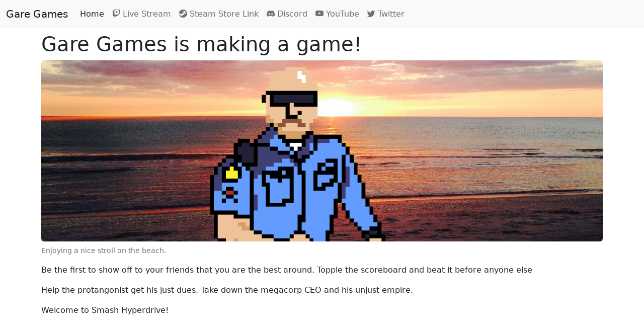

--- FILE ---
content_type: text/html
request_url: http://garegames.com/
body_size: 3400
content:
<!doctype html>
<html lang="en">
  <head>
    <meta charset="utf-8">
    <meta name="viewport" content="width=device-width, initial-scale=1">
    <title>Gare Games</title>
    <link href="css/bootstrap.min.css" rel="stylesheet" >
    <link href="css/site.css" rel="stylesheet" >
    <link rel="stylesheet" href="fonts/bootstrap-icons.css">
  </head>
  <body>
    <script src="js/bootstrap.bundle.min.js" ></script>
    <nav class="navbar navbar-expand-lg bg-light">
        <div class="container-fluid">
          <a class="navbar-brand" href="#">Gare Games</a>
          <button class="navbar-toggler" type="button" data-bs-toggle="collapse" data-bs-target="#navbarSupportedContent" aria-controls="navbarSupportedContent" aria-expanded="false" aria-label="Toggle navigation">
            <span class="navbar-toggler-icon"></span>
          </button>
          <div class="collapse navbar-collapse" id="navbarSupportedContent">
            <ul class="navbar-nav me-auto mb-2 mb-lg-0">
              <li class="nav-item">
                <a class="nav-link active" aria-current="page" href="#">Home</a>
              </li>
              <li class="nav-item">
                <a class="nav-link" target="_blank" href="https://www.twitch.tv/garegamesinc"><i class="bi bi-twitch"></i> Live Stream</a>
              </li>

              <li class="nav-item">
                <a class="nav-link" target="_blank" href="https://store.steampowered.com/app/1930000/Smash_Hyper_Drive/"></i><i class="bi bi-steam"></i> Steam Store Link</a>
              </li>

              <li class="nav-item">
                <a class="nav-link" target="_blank" href="https://discord.gg/3txDYcrGhc"><i class="bi bi-discord"></i> Discord</a>
              </li>

              <li class="nav-item">
                <a class="nav-link"  target="_blank" href="https://www.youtube.com/channel/UClE0wVgjykB7Q5c0P-DKYDw"><i class="bi bi-youtube"></i> YouTube</a>
              </li>

              <li class="nav-item">
                <a class="nav-link"  target="_blank" href="https://twitter.com/GareGamesInc"><i class="bi bi-twitter"></i> Twitter</a>
              </li>
            </ul>
          </div>
        </div>
    </nav>


    <div class="container maincontentcontainer">
        
        <div class="row">
            <h1>Gare Games is making a game!</h1>
            <figure class="figure">
                <img src="img/heroportrait.png" class="figure-img img-fluid rounded" alt="Get PAID!">
                <figcaption class="figure-caption">Enjoying a nice stroll on the beach.</figcaption>
            </figure>
            
        </div>        
        <div class="row">
            <p>Be the first to show off to your friends that you are the best around. Topple the scoreboard and beat it before anyone else</p>
            <p>Help the protangonist get his just dues. Take down the megacorp CEO and his unjust empire.</p>
            <p>Welcome to Smash Hyperdrive!</p>
			
			<iframe src="https://store.steampowered.com/widget/1930000/" frameborder="0" width="646" height="190"></iframe>
            <div class="ratio ratio-16x9">
                <iframe src="https://www.youtube-nocookie.com/embed/vZ0hg7__MIk" title="Gare Gamse Announcement" allowfullscreen></iframe>
            </div>
        </div>
    </div>
  </body>
</html>


--- FILE ---
content_type: text/html; charset=utf-8
request_url: https://www.youtube-nocookie.com/embed/vZ0hg7__MIk
body_size: 47192
content:
<!DOCTYPE html><html lang="en" dir="ltr" data-cast-api-enabled="true"><head><meta name="viewport" content="width=device-width, initial-scale=1"><script nonce="A9WTir0PAB7NF6h-Q-5Azw">if ('undefined' == typeof Symbol || 'undefined' == typeof Symbol.iterator) {delete Array.prototype.entries;}</script><style name="www-roboto" nonce="KONJ-0x1bA3-7WiockbKTw">@font-face{font-family:'Roboto';font-style:normal;font-weight:400;font-stretch:100%;src:url(//fonts.gstatic.com/s/roboto/v48/KFO7CnqEu92Fr1ME7kSn66aGLdTylUAMa3GUBHMdazTgWw.woff2)format('woff2');unicode-range:U+0460-052F,U+1C80-1C8A,U+20B4,U+2DE0-2DFF,U+A640-A69F,U+FE2E-FE2F;}@font-face{font-family:'Roboto';font-style:normal;font-weight:400;font-stretch:100%;src:url(//fonts.gstatic.com/s/roboto/v48/KFO7CnqEu92Fr1ME7kSn66aGLdTylUAMa3iUBHMdazTgWw.woff2)format('woff2');unicode-range:U+0301,U+0400-045F,U+0490-0491,U+04B0-04B1,U+2116;}@font-face{font-family:'Roboto';font-style:normal;font-weight:400;font-stretch:100%;src:url(//fonts.gstatic.com/s/roboto/v48/KFO7CnqEu92Fr1ME7kSn66aGLdTylUAMa3CUBHMdazTgWw.woff2)format('woff2');unicode-range:U+1F00-1FFF;}@font-face{font-family:'Roboto';font-style:normal;font-weight:400;font-stretch:100%;src:url(//fonts.gstatic.com/s/roboto/v48/KFO7CnqEu92Fr1ME7kSn66aGLdTylUAMa3-UBHMdazTgWw.woff2)format('woff2');unicode-range:U+0370-0377,U+037A-037F,U+0384-038A,U+038C,U+038E-03A1,U+03A3-03FF;}@font-face{font-family:'Roboto';font-style:normal;font-weight:400;font-stretch:100%;src:url(//fonts.gstatic.com/s/roboto/v48/KFO7CnqEu92Fr1ME7kSn66aGLdTylUAMawCUBHMdazTgWw.woff2)format('woff2');unicode-range:U+0302-0303,U+0305,U+0307-0308,U+0310,U+0312,U+0315,U+031A,U+0326-0327,U+032C,U+032F-0330,U+0332-0333,U+0338,U+033A,U+0346,U+034D,U+0391-03A1,U+03A3-03A9,U+03B1-03C9,U+03D1,U+03D5-03D6,U+03F0-03F1,U+03F4-03F5,U+2016-2017,U+2034-2038,U+203C,U+2040,U+2043,U+2047,U+2050,U+2057,U+205F,U+2070-2071,U+2074-208E,U+2090-209C,U+20D0-20DC,U+20E1,U+20E5-20EF,U+2100-2112,U+2114-2115,U+2117-2121,U+2123-214F,U+2190,U+2192,U+2194-21AE,U+21B0-21E5,U+21F1-21F2,U+21F4-2211,U+2213-2214,U+2216-22FF,U+2308-230B,U+2310,U+2319,U+231C-2321,U+2336-237A,U+237C,U+2395,U+239B-23B7,U+23D0,U+23DC-23E1,U+2474-2475,U+25AF,U+25B3,U+25B7,U+25BD,U+25C1,U+25CA,U+25CC,U+25FB,U+266D-266F,U+27C0-27FF,U+2900-2AFF,U+2B0E-2B11,U+2B30-2B4C,U+2BFE,U+3030,U+FF5B,U+FF5D,U+1D400-1D7FF,U+1EE00-1EEFF;}@font-face{font-family:'Roboto';font-style:normal;font-weight:400;font-stretch:100%;src:url(//fonts.gstatic.com/s/roboto/v48/KFO7CnqEu92Fr1ME7kSn66aGLdTylUAMaxKUBHMdazTgWw.woff2)format('woff2');unicode-range:U+0001-000C,U+000E-001F,U+007F-009F,U+20DD-20E0,U+20E2-20E4,U+2150-218F,U+2190,U+2192,U+2194-2199,U+21AF,U+21E6-21F0,U+21F3,U+2218-2219,U+2299,U+22C4-22C6,U+2300-243F,U+2440-244A,U+2460-24FF,U+25A0-27BF,U+2800-28FF,U+2921-2922,U+2981,U+29BF,U+29EB,U+2B00-2BFF,U+4DC0-4DFF,U+FFF9-FFFB,U+10140-1018E,U+10190-1019C,U+101A0,U+101D0-101FD,U+102E0-102FB,U+10E60-10E7E,U+1D2C0-1D2D3,U+1D2E0-1D37F,U+1F000-1F0FF,U+1F100-1F1AD,U+1F1E6-1F1FF,U+1F30D-1F30F,U+1F315,U+1F31C,U+1F31E,U+1F320-1F32C,U+1F336,U+1F378,U+1F37D,U+1F382,U+1F393-1F39F,U+1F3A7-1F3A8,U+1F3AC-1F3AF,U+1F3C2,U+1F3C4-1F3C6,U+1F3CA-1F3CE,U+1F3D4-1F3E0,U+1F3ED,U+1F3F1-1F3F3,U+1F3F5-1F3F7,U+1F408,U+1F415,U+1F41F,U+1F426,U+1F43F,U+1F441-1F442,U+1F444,U+1F446-1F449,U+1F44C-1F44E,U+1F453,U+1F46A,U+1F47D,U+1F4A3,U+1F4B0,U+1F4B3,U+1F4B9,U+1F4BB,U+1F4BF,U+1F4C8-1F4CB,U+1F4D6,U+1F4DA,U+1F4DF,U+1F4E3-1F4E6,U+1F4EA-1F4ED,U+1F4F7,U+1F4F9-1F4FB,U+1F4FD-1F4FE,U+1F503,U+1F507-1F50B,U+1F50D,U+1F512-1F513,U+1F53E-1F54A,U+1F54F-1F5FA,U+1F610,U+1F650-1F67F,U+1F687,U+1F68D,U+1F691,U+1F694,U+1F698,U+1F6AD,U+1F6B2,U+1F6B9-1F6BA,U+1F6BC,U+1F6C6-1F6CF,U+1F6D3-1F6D7,U+1F6E0-1F6EA,U+1F6F0-1F6F3,U+1F6F7-1F6FC,U+1F700-1F7FF,U+1F800-1F80B,U+1F810-1F847,U+1F850-1F859,U+1F860-1F887,U+1F890-1F8AD,U+1F8B0-1F8BB,U+1F8C0-1F8C1,U+1F900-1F90B,U+1F93B,U+1F946,U+1F984,U+1F996,U+1F9E9,U+1FA00-1FA6F,U+1FA70-1FA7C,U+1FA80-1FA89,U+1FA8F-1FAC6,U+1FACE-1FADC,U+1FADF-1FAE9,U+1FAF0-1FAF8,U+1FB00-1FBFF;}@font-face{font-family:'Roboto';font-style:normal;font-weight:400;font-stretch:100%;src:url(//fonts.gstatic.com/s/roboto/v48/KFO7CnqEu92Fr1ME7kSn66aGLdTylUAMa3OUBHMdazTgWw.woff2)format('woff2');unicode-range:U+0102-0103,U+0110-0111,U+0128-0129,U+0168-0169,U+01A0-01A1,U+01AF-01B0,U+0300-0301,U+0303-0304,U+0308-0309,U+0323,U+0329,U+1EA0-1EF9,U+20AB;}@font-face{font-family:'Roboto';font-style:normal;font-weight:400;font-stretch:100%;src:url(//fonts.gstatic.com/s/roboto/v48/KFO7CnqEu92Fr1ME7kSn66aGLdTylUAMa3KUBHMdazTgWw.woff2)format('woff2');unicode-range:U+0100-02BA,U+02BD-02C5,U+02C7-02CC,U+02CE-02D7,U+02DD-02FF,U+0304,U+0308,U+0329,U+1D00-1DBF,U+1E00-1E9F,U+1EF2-1EFF,U+2020,U+20A0-20AB,U+20AD-20C0,U+2113,U+2C60-2C7F,U+A720-A7FF;}@font-face{font-family:'Roboto';font-style:normal;font-weight:400;font-stretch:100%;src:url(//fonts.gstatic.com/s/roboto/v48/KFO7CnqEu92Fr1ME7kSn66aGLdTylUAMa3yUBHMdazQ.woff2)format('woff2');unicode-range:U+0000-00FF,U+0131,U+0152-0153,U+02BB-02BC,U+02C6,U+02DA,U+02DC,U+0304,U+0308,U+0329,U+2000-206F,U+20AC,U+2122,U+2191,U+2193,U+2212,U+2215,U+FEFF,U+FFFD;}@font-face{font-family:'Roboto';font-style:normal;font-weight:500;font-stretch:100%;src:url(//fonts.gstatic.com/s/roboto/v48/KFO7CnqEu92Fr1ME7kSn66aGLdTylUAMa3GUBHMdazTgWw.woff2)format('woff2');unicode-range:U+0460-052F,U+1C80-1C8A,U+20B4,U+2DE0-2DFF,U+A640-A69F,U+FE2E-FE2F;}@font-face{font-family:'Roboto';font-style:normal;font-weight:500;font-stretch:100%;src:url(//fonts.gstatic.com/s/roboto/v48/KFO7CnqEu92Fr1ME7kSn66aGLdTylUAMa3iUBHMdazTgWw.woff2)format('woff2');unicode-range:U+0301,U+0400-045F,U+0490-0491,U+04B0-04B1,U+2116;}@font-face{font-family:'Roboto';font-style:normal;font-weight:500;font-stretch:100%;src:url(//fonts.gstatic.com/s/roboto/v48/KFO7CnqEu92Fr1ME7kSn66aGLdTylUAMa3CUBHMdazTgWw.woff2)format('woff2');unicode-range:U+1F00-1FFF;}@font-face{font-family:'Roboto';font-style:normal;font-weight:500;font-stretch:100%;src:url(//fonts.gstatic.com/s/roboto/v48/KFO7CnqEu92Fr1ME7kSn66aGLdTylUAMa3-UBHMdazTgWw.woff2)format('woff2');unicode-range:U+0370-0377,U+037A-037F,U+0384-038A,U+038C,U+038E-03A1,U+03A3-03FF;}@font-face{font-family:'Roboto';font-style:normal;font-weight:500;font-stretch:100%;src:url(//fonts.gstatic.com/s/roboto/v48/KFO7CnqEu92Fr1ME7kSn66aGLdTylUAMawCUBHMdazTgWw.woff2)format('woff2');unicode-range:U+0302-0303,U+0305,U+0307-0308,U+0310,U+0312,U+0315,U+031A,U+0326-0327,U+032C,U+032F-0330,U+0332-0333,U+0338,U+033A,U+0346,U+034D,U+0391-03A1,U+03A3-03A9,U+03B1-03C9,U+03D1,U+03D5-03D6,U+03F0-03F1,U+03F4-03F5,U+2016-2017,U+2034-2038,U+203C,U+2040,U+2043,U+2047,U+2050,U+2057,U+205F,U+2070-2071,U+2074-208E,U+2090-209C,U+20D0-20DC,U+20E1,U+20E5-20EF,U+2100-2112,U+2114-2115,U+2117-2121,U+2123-214F,U+2190,U+2192,U+2194-21AE,U+21B0-21E5,U+21F1-21F2,U+21F4-2211,U+2213-2214,U+2216-22FF,U+2308-230B,U+2310,U+2319,U+231C-2321,U+2336-237A,U+237C,U+2395,U+239B-23B7,U+23D0,U+23DC-23E1,U+2474-2475,U+25AF,U+25B3,U+25B7,U+25BD,U+25C1,U+25CA,U+25CC,U+25FB,U+266D-266F,U+27C0-27FF,U+2900-2AFF,U+2B0E-2B11,U+2B30-2B4C,U+2BFE,U+3030,U+FF5B,U+FF5D,U+1D400-1D7FF,U+1EE00-1EEFF;}@font-face{font-family:'Roboto';font-style:normal;font-weight:500;font-stretch:100%;src:url(//fonts.gstatic.com/s/roboto/v48/KFO7CnqEu92Fr1ME7kSn66aGLdTylUAMaxKUBHMdazTgWw.woff2)format('woff2');unicode-range:U+0001-000C,U+000E-001F,U+007F-009F,U+20DD-20E0,U+20E2-20E4,U+2150-218F,U+2190,U+2192,U+2194-2199,U+21AF,U+21E6-21F0,U+21F3,U+2218-2219,U+2299,U+22C4-22C6,U+2300-243F,U+2440-244A,U+2460-24FF,U+25A0-27BF,U+2800-28FF,U+2921-2922,U+2981,U+29BF,U+29EB,U+2B00-2BFF,U+4DC0-4DFF,U+FFF9-FFFB,U+10140-1018E,U+10190-1019C,U+101A0,U+101D0-101FD,U+102E0-102FB,U+10E60-10E7E,U+1D2C0-1D2D3,U+1D2E0-1D37F,U+1F000-1F0FF,U+1F100-1F1AD,U+1F1E6-1F1FF,U+1F30D-1F30F,U+1F315,U+1F31C,U+1F31E,U+1F320-1F32C,U+1F336,U+1F378,U+1F37D,U+1F382,U+1F393-1F39F,U+1F3A7-1F3A8,U+1F3AC-1F3AF,U+1F3C2,U+1F3C4-1F3C6,U+1F3CA-1F3CE,U+1F3D4-1F3E0,U+1F3ED,U+1F3F1-1F3F3,U+1F3F5-1F3F7,U+1F408,U+1F415,U+1F41F,U+1F426,U+1F43F,U+1F441-1F442,U+1F444,U+1F446-1F449,U+1F44C-1F44E,U+1F453,U+1F46A,U+1F47D,U+1F4A3,U+1F4B0,U+1F4B3,U+1F4B9,U+1F4BB,U+1F4BF,U+1F4C8-1F4CB,U+1F4D6,U+1F4DA,U+1F4DF,U+1F4E3-1F4E6,U+1F4EA-1F4ED,U+1F4F7,U+1F4F9-1F4FB,U+1F4FD-1F4FE,U+1F503,U+1F507-1F50B,U+1F50D,U+1F512-1F513,U+1F53E-1F54A,U+1F54F-1F5FA,U+1F610,U+1F650-1F67F,U+1F687,U+1F68D,U+1F691,U+1F694,U+1F698,U+1F6AD,U+1F6B2,U+1F6B9-1F6BA,U+1F6BC,U+1F6C6-1F6CF,U+1F6D3-1F6D7,U+1F6E0-1F6EA,U+1F6F0-1F6F3,U+1F6F7-1F6FC,U+1F700-1F7FF,U+1F800-1F80B,U+1F810-1F847,U+1F850-1F859,U+1F860-1F887,U+1F890-1F8AD,U+1F8B0-1F8BB,U+1F8C0-1F8C1,U+1F900-1F90B,U+1F93B,U+1F946,U+1F984,U+1F996,U+1F9E9,U+1FA00-1FA6F,U+1FA70-1FA7C,U+1FA80-1FA89,U+1FA8F-1FAC6,U+1FACE-1FADC,U+1FADF-1FAE9,U+1FAF0-1FAF8,U+1FB00-1FBFF;}@font-face{font-family:'Roboto';font-style:normal;font-weight:500;font-stretch:100%;src:url(//fonts.gstatic.com/s/roboto/v48/KFO7CnqEu92Fr1ME7kSn66aGLdTylUAMa3OUBHMdazTgWw.woff2)format('woff2');unicode-range:U+0102-0103,U+0110-0111,U+0128-0129,U+0168-0169,U+01A0-01A1,U+01AF-01B0,U+0300-0301,U+0303-0304,U+0308-0309,U+0323,U+0329,U+1EA0-1EF9,U+20AB;}@font-face{font-family:'Roboto';font-style:normal;font-weight:500;font-stretch:100%;src:url(//fonts.gstatic.com/s/roboto/v48/KFO7CnqEu92Fr1ME7kSn66aGLdTylUAMa3KUBHMdazTgWw.woff2)format('woff2');unicode-range:U+0100-02BA,U+02BD-02C5,U+02C7-02CC,U+02CE-02D7,U+02DD-02FF,U+0304,U+0308,U+0329,U+1D00-1DBF,U+1E00-1E9F,U+1EF2-1EFF,U+2020,U+20A0-20AB,U+20AD-20C0,U+2113,U+2C60-2C7F,U+A720-A7FF;}@font-face{font-family:'Roboto';font-style:normal;font-weight:500;font-stretch:100%;src:url(//fonts.gstatic.com/s/roboto/v48/KFO7CnqEu92Fr1ME7kSn66aGLdTylUAMa3yUBHMdazQ.woff2)format('woff2');unicode-range:U+0000-00FF,U+0131,U+0152-0153,U+02BB-02BC,U+02C6,U+02DA,U+02DC,U+0304,U+0308,U+0329,U+2000-206F,U+20AC,U+2122,U+2191,U+2193,U+2212,U+2215,U+FEFF,U+FFFD;}</style><script name="www-roboto" nonce="A9WTir0PAB7NF6h-Q-5Azw">if (document.fonts && document.fonts.load) {document.fonts.load("400 10pt Roboto", "E"); document.fonts.load("500 10pt Roboto", "E");}</script><link rel="stylesheet" href="/s/player/b95b0e7a/www-player.css" name="www-player" nonce="KONJ-0x1bA3-7WiockbKTw"><style nonce="KONJ-0x1bA3-7WiockbKTw">html {overflow: hidden;}body {font: 12px Roboto, Arial, sans-serif; background-color: #000; color: #fff; height: 100%; width: 100%; overflow: hidden; position: absolute; margin: 0; padding: 0;}#player {width: 100%; height: 100%;}h1 {text-align: center; color: #fff;}h3 {margin-top: 6px; margin-bottom: 3px;}.player-unavailable {position: absolute; top: 0; left: 0; right: 0; bottom: 0; padding: 25px; font-size: 13px; background: url(/img/meh7.png) 50% 65% no-repeat;}.player-unavailable .message {text-align: left; margin: 0 -5px 15px; padding: 0 5px 14px; border-bottom: 1px solid #888; font-size: 19px; font-weight: normal;}.player-unavailable a {color: #167ac6; text-decoration: none;}</style><script nonce="A9WTir0PAB7NF6h-Q-5Azw">var ytcsi={gt:function(n){n=(n||"")+"data_";return ytcsi[n]||(ytcsi[n]={tick:{},info:{},gel:{preLoggedGelInfos:[]}})},now:window.performance&&window.performance.timing&&window.performance.now&&window.performance.timing.navigationStart?function(){return window.performance.timing.navigationStart+window.performance.now()}:function(){return(new Date).getTime()},tick:function(l,t,n){var ticks=ytcsi.gt(n).tick;var v=t||ytcsi.now();if(ticks[l]){ticks["_"+l]=ticks["_"+l]||[ticks[l]];ticks["_"+l].push(v)}ticks[l]=
v},info:function(k,v,n){ytcsi.gt(n).info[k]=v},infoGel:function(p,n){ytcsi.gt(n).gel.preLoggedGelInfos.push(p)},setStart:function(t,n){ytcsi.tick("_start",t,n)}};
(function(w,d){function isGecko(){if(!w.navigator)return false;try{if(w.navigator.userAgentData&&w.navigator.userAgentData.brands&&w.navigator.userAgentData.brands.length){var brands=w.navigator.userAgentData.brands;var i=0;for(;i<brands.length;i++)if(brands[i]&&brands[i].brand==="Firefox")return true;return false}}catch(e){setTimeout(function(){throw e;})}if(!w.navigator.userAgent)return false;var ua=w.navigator.userAgent;return ua.indexOf("Gecko")>0&&ua.toLowerCase().indexOf("webkit")<0&&ua.indexOf("Edge")<
0&&ua.indexOf("Trident")<0&&ua.indexOf("MSIE")<0}ytcsi.setStart(w.performance?w.performance.timing.responseStart:null);var isPrerender=(d.visibilityState||d.webkitVisibilityState)=="prerender";var vName=!d.visibilityState&&d.webkitVisibilityState?"webkitvisibilitychange":"visibilitychange";if(isPrerender){var startTick=function(){ytcsi.setStart();d.removeEventListener(vName,startTick)};d.addEventListener(vName,startTick,false)}if(d.addEventListener)d.addEventListener(vName,function(){ytcsi.tick("vc")},
false);if(isGecko()){var isHidden=(d.visibilityState||d.webkitVisibilityState)=="hidden";if(isHidden)ytcsi.tick("vc")}var slt=function(el,t){setTimeout(function(){var n=ytcsi.now();el.loadTime=n;if(el.slt)el.slt()},t)};w.__ytRIL=function(el){if(!el.getAttribute("data-thumb"))if(w.requestAnimationFrame)w.requestAnimationFrame(function(){slt(el,0)});else slt(el,16)}})(window,document);
</script><script nonce="A9WTir0PAB7NF6h-Q-5Azw">var ytcfg={d:function(){return window.yt&&yt.config_||ytcfg.data_||(ytcfg.data_={})},get:function(k,o){return k in ytcfg.d()?ytcfg.d()[k]:o},set:function(){var a=arguments;if(a.length>1)ytcfg.d()[a[0]]=a[1];else{var k;for(k in a[0])ytcfg.d()[k]=a[0][k]}}};
ytcfg.set({"CLIENT_CANARY_STATE":"none","DEVICE":"cbr\u003dChrome\u0026cbrand\u003dapple\u0026cbrver\u003d131.0.0.0\u0026ceng\u003dWebKit\u0026cengver\u003d537.36\u0026cos\u003dMacintosh\u0026cosver\u003d10_15_7\u0026cplatform\u003dDESKTOP","EVENT_ID":"-uRsaeXWKZTM_tcPo-rjsQU","EXPERIMENT_FLAGS":{"ab_det_apm":true,"ab_det_el_h":true,"ab_det_em_inj":true,"ab_l_sig_st":true,"ab_l_sig_st_e":true,"action_companion_center_align_description":true,"allow_skip_networkless":true,"always_send_and_write":true,"att_web_record_metrics":true,"attmusi":true,"c3_enable_button_impression_logging":true,"c3_watch_page_component":true,"cancel_pending_navs":true,"clean_up_manual_attribution_header":true,"config_age_report_killswitch":true,"cow_optimize_idom_compat":true,"csi_config_handling_infra":true,"csi_on_gel":true,"delhi_mweb_colorful_sd":true,"delhi_mweb_colorful_sd_v2":true,"deprecate_csi_has_info":true,"deprecate_pair_servlet_enabled":true,"desktop_sparkles_light_cta_button":true,"disable_cached_masthead_data":true,"disable_child_node_auto_formatted_strings":true,"disable_enf_isd":true,"disable_log_to_visitor_layer":true,"disable_pacf_logging_for_memory_limited_tv":true,"embeds_enable_eid_enforcement_for_youtube":true,"embeds_enable_info_panel_dismissal":true,"embeds_enable_pfp_always_unbranded":true,"embeds_muted_autoplay_sound_fix":true,"embeds_serve_es6_client":true,"embeds_web_nwl_disable_nocookie":true,"embeds_web_updated_shorts_definition_fix":true,"enable_active_view_display_ad_renderer_web_home":true,"enable_ad_disclosure_banner_a11y_fix":true,"enable_chips_shelf_view_model_fully_reactive":true,"enable_client_creator_goal_ticker_bar_revamp":true,"enable_client_only_wiz_direct_reactions":true,"enable_client_sli_logging":true,"enable_client_streamz_web":true,"enable_client_ve_spec":true,"enable_cloud_save_error_popup_after_retry":true,"enable_cookie_reissue_iframe":true,"enable_dai_sdf_h5_preroll":true,"enable_datasync_id_header_in_web_vss_pings":true,"enable_default_mono_cta_migration_web_client":true,"enable_dma_post_enforcement":true,"enable_docked_chat_messages":true,"enable_drop_shadow_experiment":true,"enable_entity_store_from_dependency_injection":true,"enable_inline_muted_playback_on_web_search":true,"enable_inline_muted_playback_on_web_search_for_vdc":true,"enable_inline_muted_playback_on_web_search_for_vdcb":true,"enable_is_mini_app_page_active_bugfix":true,"enable_live_overlay_feed_in_live_chat":true,"enable_logging_first_user_action_after_game_ready":true,"enable_ltc_param_fetch_from_innertube":true,"enable_masthead_mweb_padding_fix":true,"enable_menu_renderer_button_in_mweb_hclr":true,"enable_mini_app_command_handler_mweb_fix":true,"enable_mini_app_iframe_loaded_logging":true,"enable_mini_guide_downloads_item":true,"enable_mixed_direction_formatted_strings":true,"enable_mweb_livestream_ui_update":true,"enable_mweb_new_caption_language_picker":true,"enable_names_handles_account_switcher":true,"enable_network_request_logging_on_game_events":true,"enable_new_paid_product_placement":true,"enable_obtaining_ppn_query_param":true,"enable_open_in_new_tab_icon_for_short_dr_for_desktop_search":true,"enable_open_yt_content":true,"enable_origin_query_parameter_bugfix":true,"enable_pause_ads_on_ytv_html5":true,"enable_payments_purchase_manager":true,"enable_pdp_icon_prefetch":true,"enable_pl_r_si_fa":true,"enable_place_pivot_url":true,"enable_playable_a11y_label_with_badge_text":true,"enable_pv_screen_modern_text":true,"enable_removing_navbar_title_on_hashtag_page_mweb":true,"enable_resetting_scroll_position_on_flow_change":true,"enable_rta_manager":true,"enable_sdf_companion_h5":true,"enable_sdf_dai_h5_midroll":true,"enable_sdf_h5_endemic_mid_post_roll":true,"enable_sdf_on_h5_unplugged_vod_midroll":true,"enable_sdf_shorts_player_bytes_h5":true,"enable_sdk_performance_network_logging":true,"enable_sending_unwrapped_game_audio_as_serialized_metadata":true,"enable_sfv_effect_pivot_url":true,"enable_shorts_new_carousel":true,"enable_skip_ad_guidance_prompt":true,"enable_skippable_ads_for_unplugged_ad_pod":true,"enable_smearing_expansion_dai":true,"enable_third_party_info":true,"enable_time_out_messages":true,"enable_timeline_view_modern_transcript_fe":true,"enable_video_display_compact_button_group_for_desktop_search":true,"enable_watch_next_pause_autoplay_lact":true,"enable_web_home_top_landscape_image_layout_level_click":true,"enable_web_tiered_gel":true,"enable_window_constrained_buy_flow_dialog":true,"enable_wiz_queue_effect_and_on_init_initial_runs":true,"enable_ypc_spinners":true,"enable_yt_ata_iframe_authuser":true,"export_networkless_options":true,"export_player_version_to_ytconfig":true,"fill_single_video_with_notify_to_lasr":true,"fix_ad_miniplayer_controls_rendering":true,"fix_ads_tracking_for_swf_config_deprecation_mweb":true,"h5_companion_enable_adcpn_macro_substitution_for_click_pings":true,"h5_inplayer_enable_adcpn_macro_substitution_for_click_pings":true,"h5_reset_cache_and_filter_before_update_masthead":true,"hide_channel_creation_title_for_mweb":true,"high_ccv_client_side_caching_h5":true,"html5_log_trigger_events_with_debug_data":true,"html5_ssdai_enable_media_end_cue_range":true,"il_attach_cache_limit":true,"il_use_view_model_logging_context":true,"is_browser_support_for_webcam_streaming":true,"json_condensed_response":true,"kev_adb_pg":true,"kevlar_gel_error_routing":true,"kevlar_watch_cinematics":true,"live_chat_enable_controller_extraction":true,"live_chat_enable_rta_manager":true,"live_chat_increased_min_height":true,"log_click_with_layer_from_element_in_command_handler":true,"log_errors_through_nwl_on_retry":true,"mdx_enable_privacy_disclosure_ui":true,"mdx_load_cast_api_bootstrap_script":true,"medium_progress_bar_modification":true,"migrate_remaining_web_ad_badges_to_innertube":true,"mobile_account_menu_refresh":true,"mweb_a11y_enable_player_controls_invisible_toggle":true,"mweb_account_linking_noapp":true,"mweb_after_render_to_scheduler":true,"mweb_allow_modern_search_suggest_behavior":true,"mweb_animated_actions":true,"mweb_app_upsell_button_direct_to_app":true,"mweb_big_progress_bar":true,"mweb_c3_disable_carve_out":true,"mweb_c3_disable_carve_out_keep_external_links":true,"mweb_c3_enable_adaptive_signals":true,"mweb_c3_endscreen":true,"mweb_c3_endscreen_v2":true,"mweb_c3_library_page_enable_recent_shelf":true,"mweb_c3_remove_web_navigation_endpoint_data":true,"mweb_c3_use_canonical_from_player_response":true,"mweb_cinematic_watch":true,"mweb_command_handler":true,"mweb_delay_watch_initial_data":true,"mweb_disable_searchbar_scroll":true,"mweb_enable_fine_scrubbing_for_recs":true,"mweb_enable_keto_batch_player_fullscreen":true,"mweb_enable_keto_batch_player_progress_bar":true,"mweb_enable_keto_batch_player_tooltips":true,"mweb_enable_lockup_view_model_for_ucp":true,"mweb_enable_mix_panel_title_metadata":true,"mweb_enable_more_drawer":true,"mweb_enable_optional_fullscreen_landscape_locking":true,"mweb_enable_overlay_touch_manager":true,"mweb_enable_premium_carve_out_fix":true,"mweb_enable_refresh_detection":true,"mweb_enable_search_imp":true,"mweb_enable_sequence_signal":true,"mweb_enable_shorts_pivot_button":true,"mweb_enable_shorts_video_preload":true,"mweb_enable_skippables_on_jio_phone":true,"mweb_enable_storyboards":true,"mweb_enable_two_line_title_on_shorts":true,"mweb_enable_varispeed_controller":true,"mweb_enable_warm_channel_requests":true,"mweb_enable_watch_feed_infinite_scroll":true,"mweb_enable_wrapped_unplugged_pause_membership_dialog_renderer":true,"mweb_filter_video_format_in_webfe":true,"mweb_fix_livestream_seeking":true,"mweb_fix_monitor_visibility_after_render":true,"mweb_fix_section_list_continuation_item_renderers":true,"mweb_force_ios_fallback_to_native_control":true,"mweb_fp_auto_fullscreen":true,"mweb_fullscreen_controls":true,"mweb_fullscreen_controls_action_buttons":true,"mweb_fullscreen_watch_system":true,"mweb_home_reactive_shorts":true,"mweb_innertube_search_command":true,"mweb_kaios_enable_autoplay_switch_view_model":true,"mweb_lang_in_html":true,"mweb_like_button_synced_with_entities":true,"mweb_logo_use_home_page_ve":true,"mweb_module_decoration":true,"mweb_native_control_in_faux_fullscreen_shared":true,"mweb_panel_container_inert":true,"mweb_player_control_on_hover":true,"mweb_player_delhi_dtts":true,"mweb_player_settings_use_bottom_sheet":true,"mweb_player_show_previous_next_buttons_in_playlist":true,"mweb_player_skip_no_op_state_changes":true,"mweb_player_user_select_none":true,"mweb_playlist_engagement_panel":true,"mweb_progress_bar_seek_on_mouse_click":true,"mweb_pull_2_full":true,"mweb_pull_2_full_enable_touch_handlers":true,"mweb_schedule_warm_watch_response":true,"mweb_searchbox_legacy_navigation":true,"mweb_see_fewer_shorts":true,"mweb_sheets_ui_refresh":true,"mweb_shorts_comments_panel_id_change":true,"mweb_shorts_early_continuation":true,"mweb_show_ios_smart_banner":true,"mweb_use_server_url_on_startup":true,"mweb_watch_captions_enable_auto_translate":true,"mweb_watch_captions_set_default_size":true,"mweb_watch_stop_scheduler_on_player_response":true,"mweb_watchfeed_big_thumbnails":true,"mweb_yt_searchbox":true,"networkless_logging":true,"no_client_ve_attach_unless_shown":true,"nwl_send_from_memory_when_online":true,"pageid_as_header_web":true,"playback_settings_use_switch_menu":true,"player_controls_autonav_fix":true,"player_controls_skip_double_signal_update":true,"polymer_bad_build_labels":true,"polymer_verifiy_app_state":true,"qoe_send_and_write":true,"remove_chevron_from_ad_disclosure_banner_h5":true,"remove_masthead_channel_banner_on_refresh":true,"remove_slot_id_exited_trigger_for_dai_in_player_slot_expire":true,"replace_client_url_parsing_with_server_signal":true,"service_worker_enabled":true,"service_worker_push_enabled":true,"service_worker_push_home_page_prompt":true,"service_worker_push_watch_page_prompt":true,"shell_load_gcf":true,"shorten_initial_gel_batch_timeout":true,"should_use_yt_voice_endpoint_in_kaios":true,"skip_invalid_ytcsi_ticks":true,"skip_setting_info_in_csi_data_object":true,"smarter_ve_dedupping":true,"speedmaster_no_seek":true,"start_client_gcf_mweb":true,"stop_handling_click_for_non_rendering_overlay_layout":true,"suppress_error_204_logging":true,"synced_panel_scrolling_controller":true,"use_event_time_ms_header":true,"use_fifo_for_networkless":true,"use_player_abuse_bg_library":true,"use_request_time_ms_header":true,"use_session_based_sampling":true,"use_thumbnail_overlay_time_status_renderer_for_live_badge":true,"use_ts_visibilitylogger":true,"vss_final_ping_send_and_write":true,"vss_playback_use_send_and_write":true,"web_adaptive_repeat_ase":true,"web_always_load_chat_support":true,"web_animated_like":true,"web_api_url":true,"web_attributed_string_deep_equal_bugfix":true,"web_autonav_allow_off_by_default":true,"web_button_vm_refactor_disabled":true,"web_c3_log_app_init_finish":true,"web_csi_action_sampling_enabled":true,"web_dedupe_ve_grafting":true,"web_disable_backdrop_filter":true,"web_enable_ab_rsp_cl":true,"web_enable_course_icon_update":true,"web_enable_error_204":true,"web_enable_horizontal_video_attributes_section":true,"web_fix_segmented_like_dislike_undefined":true,"web_gcf_hashes_innertube":true,"web_gel_timeout_cap":true,"web_metadata_carousel_elref_bugfix":true,"web_parent_target_for_sheets":true,"web_persist_server_autonav_state_on_client":true,"web_playback_associated_log_ctt":true,"web_playback_associated_ve":true,"web_prefetch_preload_video":true,"web_progress_bar_draggable":true,"web_resizable_advertiser_banner_on_masthead_safari_fix":true,"web_scheduler_auto_init":true,"web_shorts_just_watched_on_channel_and_pivot_study":true,"web_shorts_just_watched_overlay":true,"web_shorts_pivot_button_view_model_reactive":true,"web_update_panel_visibility_logging_fix":true,"web_video_attribute_view_model_a11y_fix":true,"web_watch_controls_state_signals":true,"web_wiz_attributed_string":true,"web_yt_config_context":true,"webfe_mweb_watch_microdata":true,"webfe_watch_shorts_canonical_url_fix":true,"webpo_exit_on_net_err":true,"wiz_diff_overwritable":true,"wiz_memoize_stamper_items":true,"woffle_used_state_report":true,"wpo_gel_strz":true,"ytcp_paper_tooltip_use_scoped_owner_root":true,"ytidb_clear_embedded_player":true,"H5_async_logging_delay_ms":30000.0,"attention_logging_scroll_throttle":500.0,"autoplay_pause_by_lact_sampling_fraction":0.0,"cinematic_watch_effect_opacity":0.4,"log_window_onerror_fraction":0.1,"speedmaster_playback_rate":2.0,"tv_pacf_logging_sample_rate":0.01,"web_attention_logging_scroll_throttle":500.0,"web_load_prediction_threshold":0.1,"web_navigation_prediction_threshold":0.1,"web_pbj_log_warning_rate":0.0,"web_system_health_fraction":0.01,"ytidb_transaction_ended_event_rate_limit":0.02,"active_time_update_interval_ms":10000,"att_init_delay":500,"autoplay_pause_by_lact_sec":0,"botguard_async_snapshot_timeout_ms":3000,"check_navigator_accuracy_timeout_ms":0,"cinematic_watch_css_filter_blur_strength":40,"cinematic_watch_fade_out_duration":500,"close_webview_delay_ms":100,"cloud_save_game_data_rate_limit_ms":3000,"compression_disable_point":10,"custom_active_view_tos_timeout_ms":3600000,"embeds_widget_poll_interval_ms":0,"gel_min_batch_size":3,"gel_queue_timeout_max_ms":60000,"get_async_timeout_ms":60000,"hide_cta_for_home_web_video_ads_animate_in_time":2,"html5_byterate_soft_cap":0,"initial_gel_batch_timeout":2000,"max_body_size_to_compress":500000,"max_prefetch_window_sec_for_livestream_optimization":10,"min_prefetch_offset_sec_for_livestream_optimization":20,"mini_app_container_iframe_src_update_delay_ms":0,"multiple_preview_news_duration_time":11000,"mweb_c3_toast_duration_ms":5000,"mweb_deep_link_fallback_timeout_ms":10000,"mweb_delay_response_received_actions":100,"mweb_fp_dpad_rate_limit_ms":0,"mweb_fp_dpad_watch_title_clamp_lines":0,"mweb_history_manager_cache_size":100,"mweb_ios_fullscreen_playback_transition_delay_ms":500,"mweb_ios_fullscreen_system_pause_epilson_ms":0,"mweb_override_response_store_expiration_ms":0,"mweb_shorts_early_continuation_trigger_threshold":4,"mweb_w2w_max_age_seconds":0,"mweb_watch_captions_default_size":2,"neon_dark_launch_gradient_count":0,"network_polling_interval":30000,"play_click_interval_ms":30000,"play_ping_interval_ms":10000,"prefetch_comments_ms_after_video":0,"send_config_hash_timer":0,"service_worker_push_logged_out_prompt_watches":-1,"service_worker_push_prompt_cap":-1,"service_worker_push_prompt_delay_microseconds":3888000000000,"show_mini_app_ad_frequency_cap_ms":300000,"slow_compressions_before_abandon_count":4,"speedmaster_cancellation_movement_dp":10,"speedmaster_touch_activation_ms":500,"web_attention_logging_throttle":500,"web_foreground_heartbeat_interval_ms":28000,"web_gel_debounce_ms":10000,"web_logging_max_batch":100,"web_max_tracing_events":50,"web_tracing_session_replay":0,"wil_icon_max_concurrent_fetches":9999,"ytidb_remake_db_retries":3,"ytidb_reopen_db_retries":3,"WebClientReleaseProcessCritical__youtube_embeds_client_version_override":"","WebClientReleaseProcessCritical__youtube_embeds_web_client_version_override":"","WebClientReleaseProcessCritical__youtube_mweb_client_version_override":"","debug_forced_internalcountrycode":"","embeds_web_synth_ch_headers_banned_urls_regex":"","enable_web_media_service":"DISABLED","il_payload_scraping":"","live_chat_unicode_emoji_json_url":"https://www.gstatic.com/youtube/img/emojis/emojis-svg-9.json","mweb_deep_link_feature_tag_suffix":"11268432","mweb_enable_shorts_innertube_player_prefetch_trigger":"NONE","mweb_fp_dpad":"home,search,browse,channel,create_channel,experiments,settings,trending,oops,404,paid_memberships,sponsorship,premium,shorts","mweb_fp_dpad_linear_navigation":"","mweb_fp_dpad_linear_navigation_visitor":"","mweb_fp_dpad_visitor":"","mweb_preload_video_by_player_vars":"","mweb_sign_in_button_style":"STYLE_SUGGESTIVE_AVATAR","place_pivot_triggering_container_alternate":"","place_pivot_triggering_counterfactual_container_alternate":"","search_ui_mweb_searchbar_restyle":"DEFAULT","service_worker_push_force_notification_prompt_tag":"1","service_worker_scope":"/","suggest_exp_str":"","web_client_version_override":"","kevlar_command_handler_command_banlist":[],"mini_app_ids_without_game_ready":["UgkxHHtsak1SC8mRGHMZewc4HzeAY3yhPPmJ","Ugkx7OgzFqE6z_5Mtf4YsotGfQNII1DF_RBm"],"web_op_signal_type_banlist":[],"web_tracing_enabled_spans":["event","command"]},"GAPI_HINT_PARAMS":"m;/_/scs/abc-static/_/js/k\u003dgapi.gapi.en.FZb77tO2YW4.O/d\u003d1/rs\u003dAHpOoo8lqavmo6ayfVxZovyDiP6g3TOVSQ/m\u003d__features__","GAPI_HOST":"https://apis.google.com","GAPI_LOCALE":"en_US","GL":"US","HL":"en","HTML_DIR":"ltr","HTML_LANG":"en","INNERTUBE_API_KEY":"AIzaSyAO_FJ2SlqU8Q4STEHLGCilw_Y9_11qcW8","INNERTUBE_API_VERSION":"v1","INNERTUBE_CLIENT_NAME":"WEB_EMBEDDED_PLAYER","INNERTUBE_CLIENT_VERSION":"1.20260116.01.00","INNERTUBE_CONTEXT":{"client":{"hl":"en","gl":"US","remoteHost":"52.15.85.189","deviceMake":"Apple","deviceModel":"","visitorData":"[base64]%3D%3D","userAgent":"Mozilla/5.0 (Macintosh; Intel Mac OS X 10_15_7) AppleWebKit/537.36 (KHTML, like Gecko) Chrome/131.0.0.0 Safari/537.36; ClaudeBot/1.0; +claudebot@anthropic.com),gzip(gfe)","clientName":"WEB_EMBEDDED_PLAYER","clientVersion":"1.20260116.01.00","osName":"Macintosh","osVersion":"10_15_7","originalUrl":"https://www.youtube-nocookie.com/embed/vZ0hg7__MIk","platform":"DESKTOP","clientFormFactor":"UNKNOWN_FORM_FACTOR","configInfo":{"appInstallData":"[base64]%3D%3D"},"browserName":"Chrome","browserVersion":"131.0.0.0","acceptHeader":"text/html,application/xhtml+xml,application/xml;q\u003d0.9,image/webp,image/apng,*/*;q\u003d0.8,application/signed-exchange;v\u003db3;q\u003d0.9","deviceExperimentId":"ChxOelU1TmpZNU9EUXpNemt6TnpVMk1EWXlPUT09EPrJs8sGGPrJs8sG","rolloutToken":"CKK5hsKup5WDiwEQ5srIx52VkgMY5srIx52VkgM%3D"},"user":{"lockedSafetyMode":false},"request":{"useSsl":true},"clickTracking":{"clickTrackingParams":"IhMI5bvIx52VkgMVFKb/BB0j9ThW"},"thirdParty":{"embeddedPlayerContext":{"embeddedPlayerEncryptedContext":"AD5ZzFRW93BVll66QpbL6NuBjHURr0wIDy9bu8UTFAZQ_K4PcFdeVesjZv9FZscCTIQ9kW_UI6J8zYFkBsGvFCs0fqxSBKDf9_SQzevCXJg2NbBqdgzV6fabE5LJSSM","ancestorOriginsSupported":false}}},"INNERTUBE_CONTEXT_CLIENT_NAME":56,"INNERTUBE_CONTEXT_CLIENT_VERSION":"1.20260116.01.00","INNERTUBE_CONTEXT_GL":"US","INNERTUBE_CONTEXT_HL":"en","LATEST_ECATCHER_SERVICE_TRACKING_PARAMS":{"client.name":"WEB_EMBEDDED_PLAYER","client.jsfeat":"2021"},"LOGGED_IN":false,"PAGE_BUILD_LABEL":"youtube.embeds.web_20260116_01_RC00","PAGE_CL":856990104,"SERVER_NAME":"WebFE","VISITOR_DATA":"[base64]%3D%3D","WEB_PLAYER_CONTEXT_CONFIGS":{"WEB_PLAYER_CONTEXT_CONFIG_ID_EMBEDDED_PLAYER":{"rootElementId":"movie_player","jsUrl":"/s/player/b95b0e7a/player_ias.vflset/en_US/base.js","cssUrl":"/s/player/b95b0e7a/www-player.css","contextId":"WEB_PLAYER_CONTEXT_CONFIG_ID_EMBEDDED_PLAYER","eventLabel":"embedded","contentRegion":"US","hl":"en_US","hostLanguage":"en","innertubeApiKey":"AIzaSyAO_FJ2SlqU8Q4STEHLGCilw_Y9_11qcW8","innertubeApiVersion":"v1","innertubeContextClientVersion":"1.20260116.01.00","device":{"brand":"apple","model":"","browser":"Chrome","browserVersion":"131.0.0.0","os":"Macintosh","osVersion":"10_15_7","platform":"DESKTOP","interfaceName":"WEB_EMBEDDED_PLAYER","interfaceVersion":"1.20260116.01.00"},"serializedExperimentIds":"24004644,51010235,51063643,51098299,51204329,51222973,51340662,51349914,51353393,51366423,51389629,51404808,51404810,51484222,51490331,51500051,51505436,51530495,51534669,51560386,51565115,51566373,51578633,51583821,51585555,51605258,51605395,51611457,51620867,51621065,51632249,51637029,51638270,51638932,51648336,51666850,51672162,51681662,51683502,51696107,51696619,51697032,51700777,51701616,51704637,51705183,51705185,51711227,51711298,51712601,51713237,51714463,51717474,51719411,51719627,51724103,51738919,51741220","serializedExperimentFlags":"H5_async_logging_delay_ms\u003d30000.0\u0026PlayerWeb__h5_enable_advisory_rating_restrictions\u003dtrue\u0026a11y_h5_associate_survey_question\u003dtrue\u0026ab_det_apm\u003dtrue\u0026ab_det_el_h\u003dtrue\u0026ab_det_em_inj\u003dtrue\u0026ab_l_sig_st\u003dtrue\u0026ab_l_sig_st_e\u003dtrue\u0026action_companion_center_align_description\u003dtrue\u0026ad_pod_disable_companion_persist_ads_quality\u003dtrue\u0026add_stmp_logs_for_voice_boost\u003dtrue\u0026allow_autohide_on_paused_videos\u003dtrue\u0026allow_drm_override\u003dtrue\u0026allow_live_autoplay\u003dtrue\u0026allow_poltergust_autoplay\u003dtrue\u0026allow_skip_networkless\u003dtrue\u0026allow_vp9_1080p_mq_enc\u003dtrue\u0026always_cache_redirect_endpoint\u003dtrue\u0026always_send_and_write\u003dtrue\u0026annotation_module_vast_cards_load_logging_fraction\u003d0.0\u0026assign_drm_family_by_format\u003dtrue\u0026att_web_record_metrics\u003dtrue\u0026attention_logging_scroll_throttle\u003d500.0\u0026attmusi\u003dtrue\u0026autoplay_time\u003d10000\u0026autoplay_time_for_fullscreen\u003d-1\u0026autoplay_time_for_music_content\u003d-1\u0026bg_vm_reinit_threshold\u003d7200000\u0026blocked_packages_for_sps\u003d[]\u0026botguard_async_snapshot_timeout_ms\u003d3000\u0026captions_url_add_ei\u003dtrue\u0026check_navigator_accuracy_timeout_ms\u003d0\u0026clean_up_manual_attribution_header\u003dtrue\u0026compression_disable_point\u003d10\u0026cow_optimize_idom_compat\u003dtrue\u0026csi_config_handling_infra\u003dtrue\u0026csi_on_gel\u003dtrue\u0026custom_active_view_tos_timeout_ms\u003d3600000\u0026dash_manifest_version\u003d5\u0026debug_bandaid_hostname\u003d\u0026debug_bandaid_port\u003d0\u0026debug_sherlog_username\u003d\u0026delhi_fast_follow_autonav_toggle\u003dtrue\u0026delhi_modern_player_default_thumbnail_percentage\u003d0.0\u0026delhi_modern_player_faster_autohide_delay_ms\u003d2000\u0026delhi_modern_player_pause_thumbnail_percentage\u003d0.6\u0026delhi_modern_web_player_blending_mode\u003d\u0026delhi_modern_web_player_disable_frosted_glass\u003dtrue\u0026delhi_modern_web_player_horizontal_volume_controls\u003dtrue\u0026delhi_modern_web_player_lhs_volume_controls\u003dtrue\u0026delhi_modern_web_player_responsive_compact_controls_threshold\u003d0\u0026deprecate_22\u003dtrue\u0026deprecate_csi_has_info\u003dtrue\u0026deprecate_delay_ping\u003dtrue\u0026deprecate_pair_servlet_enabled\u003dtrue\u0026desktop_sparkles_light_cta_button\u003dtrue\u0026disable_av1_setting\u003dtrue\u0026disable_branding_context\u003dtrue\u0026disable_cached_masthead_data\u003dtrue\u0026disable_channel_id_check_for_suspended_channels\u003dtrue\u0026disable_child_node_auto_formatted_strings\u003dtrue\u0026disable_enf_isd\u003dtrue\u0026disable_lifa_for_supex_users\u003dtrue\u0026disable_log_to_visitor_layer\u003dtrue\u0026disable_mdx_connection_in_mdx_module_for_music_web\u003dtrue\u0026disable_pacf_logging_for_memory_limited_tv\u003dtrue\u0026disable_reduced_fullscreen_autoplay_countdown_for_minors\u003dtrue\u0026disable_reel_item_watch_format_filtering\u003dtrue\u0026disable_threegpp_progressive_formats\u003dtrue\u0026disable_touch_events_on_skip_button\u003dtrue\u0026edge_encryption_fill_primary_key_version\u003dtrue\u0026embeds_enable_info_panel_dismissal\u003dtrue\u0026embeds_enable_move_set_center_crop_to_public\u003dtrue\u0026embeds_enable_per_video_embed_config\u003dtrue\u0026embeds_enable_pfp_always_unbranded\u003dtrue\u0026embeds_web_lite_mode\u003d1\u0026embeds_web_nwl_disable_nocookie\u003dtrue\u0026embeds_web_synth_ch_headers_banned_urls_regex\u003d\u0026enable_active_view_display_ad_renderer_web_home\u003dtrue\u0026enable_active_view_lr_shorts_video\u003dtrue\u0026enable_active_view_web_shorts_video\u003dtrue\u0026enable_ad_cpn_macro_substitution_for_click_pings\u003dtrue\u0026enable_ad_disclosure_banner_a11y_fix\u003dtrue\u0026enable_app_promo_endcap_eml_on_tablet\u003dtrue\u0026enable_batched_cross_device_pings_in_gel_fanout\u003dtrue\u0026enable_cast_for_web_unplugged\u003dtrue\u0026enable_cast_on_music_web\u003dtrue\u0026enable_cipher_for_manifest_urls\u003dtrue\u0026enable_cleanup_masthead_autoplay_hack_fix\u003dtrue\u0026enable_client_creator_goal_ticker_bar_revamp\u003dtrue\u0026enable_client_only_wiz_direct_reactions\u003dtrue\u0026enable_client_page_id_header_for_first_party_pings\u003dtrue\u0026enable_client_sli_logging\u003dtrue\u0026enable_client_ve_spec\u003dtrue\u0026enable_cookie_reissue_iframe\u003dtrue\u0026enable_cta_banner_on_unplugged_lr\u003dtrue\u0026enable_custom_playhead_parsing\u003dtrue\u0026enable_dai_sdf_h5_preroll\u003dtrue\u0026enable_datasync_id_header_in_web_vss_pings\u003dtrue\u0026enable_default_mono_cta_migration_web_client\u003dtrue\u0026enable_dsa_ad_badge_for_action_endcap_on_android\u003dtrue\u0026enable_dsa_ad_badge_for_action_endcap_on_ios\u003dtrue\u0026enable_entity_store_from_dependency_injection\u003dtrue\u0026enable_error_corrections_infocard_web_client\u003dtrue\u0026enable_error_corrections_infocards_icon_web\u003dtrue\u0026enable_inline_muted_playback_on_web_search\u003dtrue\u0026enable_inline_muted_playback_on_web_search_for_vdc\u003dtrue\u0026enable_inline_muted_playback_on_web_search_for_vdcb\u003dtrue\u0026enable_kabuki_comments_on_shorts\u003ddisabled\u0026enable_live_overlay_feed_in_live_chat\u003dtrue\u0026enable_ltc_param_fetch_from_innertube\u003dtrue\u0026enable_mixed_direction_formatted_strings\u003dtrue\u0026enable_modern_skip_button_on_web\u003dtrue\u0026enable_mweb_livestream_ui_update\u003dtrue\u0026enable_new_paid_product_placement\u003dtrue\u0026enable_open_in_new_tab_icon_for_short_dr_for_desktop_search\u003dtrue\u0026enable_out_of_stock_text_all_surfaces\u003dtrue\u0026enable_paid_content_overlay_bugfix\u003dtrue\u0026enable_pause_ads_on_ytv_html5\u003dtrue\u0026enable_pl_r_si_fa\u003dtrue\u0026enable_policy_based_hqa_filter_in_watch_server\u003dtrue\u0026enable_progres_commands_lr_feeds\u003dtrue\u0026enable_publishing_region_param_in_sus\u003dtrue\u0026enable_pv_screen_modern_text\u003dtrue\u0026enable_rpr_token_on_ltl_lookup\u003dtrue\u0026enable_sdf_companion_h5\u003dtrue\u0026enable_sdf_dai_h5_midroll\u003dtrue\u0026enable_sdf_h5_endemic_mid_post_roll\u003dtrue\u0026enable_sdf_on_h5_unplugged_vod_midroll\u003dtrue\u0026enable_sdf_shorts_player_bytes_h5\u003dtrue\u0026enable_server_driven_abr\u003dtrue\u0026enable_server_driven_abr_for_backgroundable\u003dtrue\u0026enable_server_driven_abr_url_generation\u003dtrue\u0026enable_server_driven_readahead\u003dtrue\u0026enable_skip_ad_guidance_prompt\u003dtrue\u0026enable_skip_to_next_messaging\u003dtrue\u0026enable_skippable_ads_for_unplugged_ad_pod\u003dtrue\u0026enable_smart_skip_player_controls_shown_on_web\u003dtrue\u0026enable_smart_skip_player_controls_shown_on_web_increased_triggering_sensitivity\u003dtrue\u0026enable_smart_skip_speedmaster_on_web\u003dtrue\u0026enable_smearing_expansion_dai\u003dtrue\u0026enable_split_screen_ad_baseline_experience_endemic_live_h5\u003dtrue\u0026enable_third_party_info\u003dtrue\u0026enable_to_call_playready_backend_directly\u003dtrue\u0026enable_unified_action_endcap_on_web\u003dtrue\u0026enable_video_display_compact_button_group_for_desktop_search\u003dtrue\u0026enable_voice_boost_feature\u003dtrue\u0026enable_vp9_appletv5_on_server\u003dtrue\u0026enable_watch_server_rejected_formats_logging\u003dtrue\u0026enable_web_home_top_landscape_image_layout_level_click\u003dtrue\u0026enable_web_media_session_metadata_fix\u003dtrue\u0026enable_web_premium_varispeed_upsell\u003dtrue\u0026enable_web_tiered_gel\u003dtrue\u0026enable_wiz_queue_effect_and_on_init_initial_runs\u003dtrue\u0026enable_yt_ata_iframe_authuser\u003dtrue\u0026enable_ytv_csdai_vp9\u003dtrue\u0026export_networkless_options\u003dtrue\u0026export_player_version_to_ytconfig\u003dtrue\u0026fill_live_request_config_in_ustreamer_config\u003dtrue\u0026fill_single_video_with_notify_to_lasr\u003dtrue\u0026filter_vb_without_non_vb_equivalents\u003dtrue\u0026filter_vp9_for_live_dai\u003dtrue\u0026fix_ad_miniplayer_controls_rendering\u003dtrue\u0026fix_ads_tracking_for_swf_config_deprecation_mweb\u003dtrue\u0026fix_h5_toggle_button_a11y\u003dtrue\u0026fix_survey_color_contrast_on_destop\u003dtrue\u0026fix_toggle_button_role_for_ad_components\u003dtrue\u0026fresca_polling_delay_override\u003d0\u0026gab_return_sabr_ssdai_config\u003dtrue\u0026gel_min_batch_size\u003d3\u0026gel_queue_timeout_max_ms\u003d60000\u0026gvi_channel_client_screen\u003dtrue\u0026h5_companion_enable_adcpn_macro_substitution_for_click_pings\u003dtrue\u0026h5_enable_ad_mbs\u003dtrue\u0026h5_inplayer_enable_adcpn_macro_substitution_for_click_pings\u003dtrue\u0026h5_reset_cache_and_filter_before_update_masthead\u003dtrue\u0026heatseeker_decoration_threshold\u003d0.0\u0026hfr_dropped_framerate_fallback_threshold\u003d0\u0026hide_cta_for_home_web_video_ads_animate_in_time\u003d2\u0026high_ccv_client_side_caching_h5\u003dtrue\u0026hls_use_new_codecs_string_api\u003dtrue\u0026html5_ad_timeout_ms\u003d0\u0026html5_adaptation_step_count\u003d0\u0026html5_ads_preroll_lock_timeout_delay_ms\u003d15000\u0026html5_allow_multiview_tile_preload\u003dtrue\u0026html5_allow_video_keyframe_without_audio\u003dtrue\u0026html5_apply_min_failures\u003dtrue\u0026html5_apply_start_time_within_ads_for_ssdai_transitions\u003dtrue\u0026html5_atr_disable_force_fallback\u003dtrue\u0026html5_att_playback_timeout_ms\u003d30000\u0026html5_attach_num_random_bytes_to_bandaid\u003d0\u0026html5_attach_po_token_to_bandaid\u003dtrue\u0026html5_autonav_cap_idle_secs\u003d0\u0026html5_autonav_quality_cap\u003d720\u0026html5_autoplay_default_quality_cap\u003d0\u0026html5_auxiliary_estimate_weight\u003d0.0\u0026html5_av1_ordinal_cap\u003d0\u0026html5_bandaid_attach_content_po_token\u003dtrue\u0026html5_block_pip_safari_delay\u003d0\u0026html5_bypass_contention_secs\u003d0.0\u0026html5_byterate_soft_cap\u003d0\u0026html5_check_for_idle_network_interval_ms\u003d-1\u0026html5_chipset_soft_cap\u003d8192\u0026html5_consume_all_buffered_bytes_one_poll\u003dtrue\u0026html5_continuous_goodput_probe_interval_ms\u003d0\u0026html5_d6de4_cloud_project_number\u003d868618676952\u0026html5_d6de4_defer_timeout_ms\u003d0\u0026html5_debug_data_log_probability\u003d0.0\u0026html5_decode_to_texture_cap\u003dtrue\u0026html5_default_ad_gain\u003d0.5\u0026html5_default_av1_threshold\u003d0\u0026html5_default_quality_cap\u003d0\u0026html5_defer_fetch_att_ms\u003d0\u0026html5_delayed_retry_count\u003d1\u0026html5_delayed_retry_delay_ms\u003d5000\u0026html5_deprecate_adservice\u003dtrue\u0026html5_deprecate_manifestful_fallback\u003dtrue\u0026html5_deprecate_video_tag_pool\u003dtrue\u0026html5_desktop_vr180_allow_panning\u003dtrue\u0026html5_df_downgrade_thresh\u003d0.6\u0026html5_disable_loop_range_for_shorts_ads\u003dtrue\u0026html5_disable_move_pssh_to_moov\u003dtrue\u0026html5_disable_non_contiguous\u003dtrue\u0026html5_disable_ustreamer_constraint_for_sabr\u003dtrue\u0026html5_disable_web_safari_dai\u003dtrue\u0026html5_displayed_frame_rate_downgrade_threshold\u003d45\u0026html5_drm_byterate_soft_cap\u003d0\u0026html5_drm_check_all_key_error_states\u003dtrue\u0026html5_drm_cpi_license_key\u003dtrue\u0026html5_drm_live_byterate_soft_cap\u003d0\u0026html5_early_media_for_sharper_shorts\u003dtrue\u0026html5_enable_ac3\u003dtrue\u0026html5_enable_audio_track_stickiness\u003dtrue\u0026html5_enable_audio_track_stickiness_phase_two\u003dtrue\u0026html5_enable_caption_changes_for_mosaic\u003dtrue\u0026html5_enable_composite_embargo\u003dtrue\u0026html5_enable_d6de4\u003dtrue\u0026html5_enable_d6de4_cold_start_and_error\u003dtrue\u0026html5_enable_d6de4_idle_priority_job\u003dtrue\u0026html5_enable_drc\u003dtrue\u0026html5_enable_drc_toggle_api\u003dtrue\u0026html5_enable_eac3\u003dtrue\u0026html5_enable_embedded_player_visibility_signals\u003dtrue\u0026html5_enable_oduc\u003dtrue\u0026html5_enable_sabr_from_watch_server\u003dtrue\u0026html5_enable_sabr_host_fallback\u003dtrue\u0026html5_enable_server_driven_request_cancellation\u003dtrue\u0026html5_enable_sps_retry_backoff_metadata_requests\u003dtrue\u0026html5_enable_ssdai_transition_with_only_enter_cuerange\u003dtrue\u0026html5_enable_triggering_cuepoint_for_slot\u003dtrue\u0026html5_enable_tvos_dash\u003dtrue\u0026html5_enable_tvos_encrypted_vp9\u003dtrue\u0026html5_enable_widevine_for_alc\u003dtrue\u0026html5_enable_widevine_for_fast_linear\u003dtrue\u0026html5_encourage_array_coalescing\u003dtrue\u0026html5_fill_default_mosaic_audio_track_id\u003dtrue\u0026html5_fix_multi_audio_offline_playback\u003dtrue\u0026html5_fixed_media_duration_for_request\u003d0\u0026html5_force_sabr_from_watch_server_for_dfss\u003dtrue\u0026html5_forward_click_tracking_params_on_reload\u003dtrue\u0026html5_gapless_ad_autoplay_on_video_to_ad_only\u003dtrue\u0026html5_gapless_ended_transition_buffer_ms\u003d200\u0026html5_gapless_handoff_close_end_long_rebuffer_cfl\u003dtrue\u0026html5_gapless_handoff_close_end_long_rebuffer_delay_ms\u003d0\u0026html5_gapless_loop_seek_offset_in_milli\u003d0\u0026html5_gapless_slow_seek_cfl\u003dtrue\u0026html5_gapless_slow_seek_delay_ms\u003d0\u0026html5_gapless_slow_start_delay_ms\u003d0\u0026html5_generate_content_po_token\u003dtrue\u0026html5_generate_session_po_token\u003dtrue\u0026html5_gl_fps_threshold\u003d0\u0026html5_hard_cap_max_vertical_resolution_for_shorts\u003d0\u0026html5_hdcp_probing_stream_url\u003d\u0026html5_head_miss_secs\u003d0.0\u0026html5_hfr_quality_cap\u003d0\u0026html5_high_res_logging_percent\u003d0.01\u0026html5_hopeless_secs\u003d0\u0026html5_huli_ssdai_use_playback_state\u003dtrue\u0026html5_idle_rate_limit_ms\u003d0\u0026html5_ignore_sabrseek_during_adskip\u003dtrue\u0026html5_innertube_heartbeats_for_fairplay\u003dtrue\u0026html5_innertube_heartbeats_for_playready\u003dtrue\u0026html5_innertube_heartbeats_for_widevine\u003dtrue\u0026html5_jumbo_mobile_subsegment_readahead_target\u003d3.0\u0026html5_jumbo_ull_nonstreaming_mffa_ms\u003d4000\u0026html5_jumbo_ull_subsegment_readahead_target\u003d1.3\u0026html5_kabuki_drm_live_51_default_off\u003dtrue\u0026html5_license_constraint_delay\u003d5000\u0026html5_live_abr_head_miss_fraction\u003d0.0\u0026html5_live_abr_repredict_fraction\u003d0.0\u0026html5_live_chunk_readahead_proxima_override\u003d0\u0026html5_live_low_latency_bandwidth_window\u003d0.0\u0026html5_live_normal_latency_bandwidth_window\u003d0.0\u0026html5_live_quality_cap\u003d0\u0026html5_live_ultra_low_latency_bandwidth_window\u003d0.0\u0026html5_liveness_drift_chunk_override\u003d0\u0026html5_liveness_drift_proxima_override\u003d0\u0026html5_log_audio_abr\u003dtrue\u0026html5_log_experiment_id_from_player_response_to_ctmp\u003d\u0026html5_log_first_ssdai_requests_killswitch\u003dtrue\u0026html5_log_rebuffer_events\u003d5\u0026html5_log_trigger_events_with_debug_data\u003dtrue\u0026html5_log_vss_extra_lr_cparams_freq\u003d\u0026html5_long_rebuffer_jiggle_cmt_delay_ms\u003d0\u0026html5_long_rebuffer_threshold_ms\u003d30000\u0026html5_manifestless_unplugged\u003dtrue\u0026html5_manifestless_vp9_otf\u003dtrue\u0026html5_max_buffer_health_for_downgrade_prop\u003d0.0\u0026html5_max_buffer_health_for_downgrade_secs\u003d0.0\u0026html5_max_byterate\u003d0\u0026html5_max_discontinuity_rewrite_count\u003d0\u0026html5_max_drift_per_track_secs\u003d0.0\u0026html5_max_headm_for_streaming_xhr\u003d0\u0026html5_max_live_dvr_window_plus_margin_secs\u003d46800.0\u0026html5_max_quality_sel_upgrade\u003d0\u0026html5_max_redirect_response_length\u003d8192\u0026html5_max_selectable_quality_ordinal\u003d0\u0026html5_max_vertical_resolution\u003d0\u0026html5_maximum_readahead_seconds\u003d0.0\u0026html5_media_fullscreen\u003dtrue\u0026html5_media_time_weight_prop\u003d0.0\u0026html5_min_failures_to_delay_retry\u003d3\u0026html5_min_media_duration_for_append_prop\u003d0.0\u0026html5_min_media_duration_for_cabr_slice\u003d0.01\u0026html5_min_playback_advance_for_steady_state_secs\u003d0\u0026html5_min_quality_ordinal\u003d0\u0026html5_min_readbehind_cap_secs\u003d60\u0026html5_min_readbehind_secs\u003d0\u0026html5_min_seconds_between_format_selections\u003d0.0\u0026html5_min_selectable_quality_ordinal\u003d0\u0026html5_min_startup_buffered_media_duration_for_live_secs\u003d0.0\u0026html5_min_startup_buffered_media_duration_secs\u003d1.2\u0026html5_min_startup_duration_live_secs\u003d0.25\u0026html5_min_underrun_buffered_pre_steady_state_ms\u003d0\u0026html5_min_upgrade_health_secs\u003d0.0\u0026html5_minimum_readahead_seconds\u003d0.0\u0026html5_mock_content_binding_for_session_token\u003d\u0026html5_move_disable_airplay\u003dtrue\u0026html5_no_placeholder_rollbacks\u003dtrue\u0026html5_non_onesie_attach_po_token\u003dtrue\u0026html5_offline_download_timeout_retry_limit\u003d4\u0026html5_offline_failure_retry_limit\u003d2\u0026html5_offline_playback_position_sync\u003dtrue\u0026html5_offline_prevent_redownload_downloaded_video\u003dtrue\u0026html5_onesie_check_timeout\u003dtrue\u0026html5_onesie_defer_content_loader_ms\u003d0\u0026html5_onesie_live_ttl_secs\u003d8\u0026html5_onesie_prewarm_interval_ms\u003d0\u0026html5_onesie_prewarm_max_lact_ms\u003d0\u0026html5_onesie_redirector_timeout_ms\u003d0\u0026html5_onesie_use_signed_onesie_ustreamer_config\u003dtrue\u0026html5_override_micro_discontinuities_threshold_ms\u003d-1\u0026html5_paced_poll_min_health_ms\u003d0\u0026html5_paced_poll_ms\u003d0\u0026html5_pause_on_nonforeground_platform_errors\u003dtrue\u0026html5_peak_shave\u003dtrue\u0026html5_perf_cap_override_sticky\u003dtrue\u0026html5_performance_cap_floor\u003d360\u0026html5_perserve_av1_perf_cap\u003dtrue\u0026html5_picture_in_picture_logging_onresize_ratio\u003d0.0\u0026html5_platform_max_buffer_health_oversend_duration_secs\u003d0.0\u0026html5_platform_minimum_readahead_seconds\u003d0.0\u0026html5_platform_whitelisted_for_frame_accurate_seeks\u003dtrue\u0026html5_player_att_initial_delay_ms\u003d3000\u0026html5_player_att_retry_delay_ms\u003d1500\u0026html5_player_autonav_logging\u003dtrue\u0026html5_player_dynamic_bottom_gradient\u003dtrue\u0026html5_player_min_build_cl\u003d-1\u0026html5_player_preload_ad_fix\u003dtrue\u0026html5_post_interrupt_readahead\u003d20\u0026html5_prefer_language_over_codec\u003dtrue\u0026html5_prefer_server_bwe3\u003dtrue\u0026html5_preload_wait_time_secs\u003d0.0\u0026html5_probe_primary_delay_base_ms\u003d0\u0026html5_process_all_encrypted_events\u003dtrue\u0026html5_publish_all_cuepoints\u003dtrue\u0026html5_qoe_proto_mock_length\u003d0\u0026html5_query_sw_secure_crypto_for_android\u003dtrue\u0026html5_random_playback_cap\u003d0\u0026html5_record_is_offline_on_playback_attempt_start\u003dtrue\u0026html5_record_ump_timing\u003dtrue\u0026html5_reload_by_kabuki_app\u003dtrue\u0026html5_remove_command_triggered_companions\u003dtrue\u0026html5_remove_not_servable_check_killswitch\u003dtrue\u0026html5_report_fatal_drm_restricted_error_killswitch\u003dtrue\u0026html5_report_slow_ads_as_error\u003dtrue\u0026html5_repredict_interval_ms\u003d0\u0026html5_request_only_hdr_or_sdr_keys\u003dtrue\u0026html5_request_size_max_kb\u003d0\u0026html5_request_size_min_kb\u003d0\u0026html5_reseek_after_time_jump_cfl\u003dtrue\u0026html5_reseek_after_time_jump_delay_ms\u003d0\u0026html5_resource_bad_status_delay_scaling\u003d1.5\u0026html5_restrict_streaming_xhr_on_sqless_requests\u003dtrue\u0026html5_retry_downloads_for_expiration\u003dtrue\u0026html5_retry_on_drm_key_error\u003dtrue\u0026html5_retry_on_drm_unavailable\u003dtrue\u0026html5_retry_quota_exceeded_via_seek\u003dtrue\u0026html5_return_playback_if_already_preloaded\u003dtrue\u0026html5_sabr_enable_server_xtag_selection\u003dtrue\u0026html5_sabr_force_max_network_interruption_duration_ms\u003d0\u0026html5_sabr_ignore_skipad_before_completion\u003dtrue\u0026html5_sabr_live_timing\u003dtrue\u0026html5_sabr_log_server_xtag_selection_onesie_mismatch\u003dtrue\u0026html5_sabr_min_media_bytes_factor_to_append_for_stream\u003d0.0\u0026html5_sabr_non_streaming_xhr_soft_cap\u003d0\u0026html5_sabr_non_streaming_xhr_vod_request_cancellation_timeout_ms\u003d0\u0026html5_sabr_report_partial_segment_estimated_duration\u003dtrue\u0026html5_sabr_report_request_cancellation_info\u003dtrue\u0026html5_sabr_request_limit_per_period\u003d20\u0026html5_sabr_request_limit_per_period_for_low_latency\u003d50\u0026html5_sabr_request_limit_per_period_for_ultra_low_latency\u003d20\u0026html5_sabr_skip_client_audio_init_selection\u003dtrue\u0026html5_sabr_unused_bloat_size_bytes\u003d0\u0026html5_samsung_kant_limit_max_bitrate\u003d0\u0026html5_seek_jiggle_cmt_delay_ms\u003d8000\u0026html5_seek_new_elem_delay_ms\u003d12000\u0026html5_seek_new_elem_shorts_delay_ms\u003d2000\u0026html5_seek_new_media_element_shorts_reuse_cfl\u003dtrue\u0026html5_seek_new_media_element_shorts_reuse_delay_ms\u003d0\u0026html5_seek_new_media_source_shorts_reuse_cfl\u003dtrue\u0026html5_seek_new_media_source_shorts_reuse_delay_ms\u003d0\u0026html5_seek_set_cmt_delay_ms\u003d2000\u0026html5_seek_timeout_delay_ms\u003d20000\u0026html5_server_stitched_dai_decorated_url_retry_limit\u003d5\u0026html5_session_po_token_interval_time_ms\u003d900000\u0026html5_set_video_id_as_expected_content_binding\u003dtrue\u0026html5_shorts_gapless_ad_slow_start_cfl\u003dtrue\u0026html5_shorts_gapless_ad_slow_start_delay_ms\u003d0\u0026html5_shorts_gapless_next_buffer_in_seconds\u003d0\u0026html5_shorts_gapless_no_gllat\u003dtrue\u0026html5_shorts_gapless_slow_start_delay_ms\u003d0\u0026html5_show_drc_toggle\u003dtrue\u0026html5_simplified_backup_timeout_sabr_live\u003dtrue\u0026html5_skip_empty_po_token\u003dtrue\u0026html5_skip_slow_ad_delay_ms\u003d15000\u0026html5_slow_start_no_media_source_delay_ms\u003d0\u0026html5_slow_start_timeout_delay_ms\u003d20000\u0026html5_ssdai_enable_media_end_cue_range\u003dtrue\u0026html5_ssdai_enable_new_seek_logic\u003dtrue\u0026html5_ssdai_failure_retry_limit\u003d0\u0026html5_ssdai_log_missing_ad_config_reason\u003dtrue\u0026html5_stall_factor\u003d0.0\u0026html5_sticky_duration_mos\u003d0\u0026html5_store_xhr_headers_readable\u003dtrue\u0026html5_streaming_resilience\u003dtrue\u0026html5_streaming_xhr_time_based_consolidation_ms\u003d-1\u0026html5_subsegment_readahead_load_speed_check_interval\u003d0.5\u0026html5_subsegment_readahead_min_buffer_health_secs\u003d0.25\u0026html5_subsegment_readahead_min_buffer_health_secs_on_timeout\u003d0.1\u0026html5_subsegment_readahead_min_load_speed\u003d1.5\u0026html5_subsegment_readahead_seek_latency_fudge\u003d0.5\u0026html5_subsegment_readahead_target_buffer_health_secs\u003d0.5\u0026html5_subsegment_readahead_timeout_secs\u003d2.0\u0026html5_track_overshoot\u003dtrue\u0026html5_transfer_processing_logs_interval\u003d1000\u0026html5_ugc_live_audio_51\u003dtrue\u0026html5_ugc_vod_audio_51\u003dtrue\u0026html5_unreported_seek_reseek_delay_ms\u003d0\u0026html5_update_time_on_seeked\u003dtrue\u0026html5_use_init_selected_audio\u003dtrue\u0026html5_use_jsonformatter_to_parse_player_response\u003dtrue\u0026html5_use_post_for_media\u003dtrue\u0026html5_use_shared_owl_instance\u003dtrue\u0026html5_use_ump\u003dtrue\u0026html5_use_ump_timing\u003dtrue\u0026html5_use_video_transition_endpoint_heartbeat\u003dtrue\u0026html5_video_tbd_min_kb\u003d0\u0026html5_viewport_undersend_maximum\u003d0.0\u0026html5_volume_slider_tooltip\u003dtrue\u0026html5_wasm_initialization_delay_ms\u003d0.0\u0026html5_web_po_experiment_ids\u003d[]\u0026html5_web_po_request_key\u003d\u0026html5_web_po_token_disable_caching\u003dtrue\u0026html5_webpo_idle_priority_job\u003dtrue\u0026html5_webpo_kaios_defer_timeout_ms\u003d0\u0026html5_woffle_resume\u003dtrue\u0026html5_workaround_delay_trigger\u003dtrue\u0026ignore_overlapping_cue_points_on_endemic_live_html5\u003dtrue\u0026il_attach_cache_limit\u003dtrue\u0026il_payload_scraping\u003d\u0026il_use_view_model_logging_context\u003dtrue\u0026initial_gel_batch_timeout\u003d2000\u0026injected_license_handler_error_code\u003d0\u0026injected_license_handler_license_status\u003d0\u0026ios_and_android_fresca_polling_delay_override\u003d0\u0026itdrm_always_generate_media_keys\u003dtrue\u0026itdrm_always_use_widevine_sdk\u003dtrue\u0026itdrm_disable_external_key_rotation_system_ids\u003d[]\u0026itdrm_enable_revocation_reporting\u003dtrue\u0026itdrm_injected_license_service_error_code\u003d0\u0026itdrm_set_sabr_license_constraint\u003dtrue\u0026itdrm_use_fairplay_sdk\u003dtrue\u0026itdrm_use_widevine_sdk_for_premium_content\u003dtrue\u0026itdrm_use_widevine_sdk_only_for_sampled_dod\u003dtrue\u0026itdrm_widevine_hardened_vmp_mode\u003dlog\u0026json_condensed_response\u003dtrue\u0026kev_adb_pg\u003dtrue\u0026kevlar_command_handler_command_banlist\u003d[]\u0026kevlar_delhi_modern_web_endscreen_ideal_tile_width_percentage\u003d0.27\u0026kevlar_delhi_modern_web_endscreen_max_rows\u003d2\u0026kevlar_delhi_modern_web_endscreen_max_width\u003d500\u0026kevlar_delhi_modern_web_endscreen_min_width\u003d200\u0026kevlar_gel_error_routing\u003dtrue\u0026kevlar_miniplayer_expand_top\u003dtrue\u0026kevlar_miniplayer_play_pause_on_scrim\u003dtrue\u0026kevlar_playback_associated_queue\u003dtrue\u0026launch_license_service_all_ott_videos_automatic_fail_open\u003dtrue\u0026live_chat_enable_controller_extraction\u003dtrue\u0026live_chat_enable_rta_manager\u003dtrue\u0026live_chunk_readahead\u003d3\u0026log_click_with_layer_from_element_in_command_handler\u003dtrue\u0026log_errors_through_nwl_on_retry\u003dtrue\u0026log_window_onerror_fraction\u003d0.1\u0026manifestless_post_live\u003dtrue\u0026manifestless_post_live_ufph\u003dtrue\u0026max_body_size_to_compress\u003d500000\u0026max_cdfe_quality_ordinal\u003d0\u0026max_prefetch_window_sec_for_livestream_optimization\u003d10\u0026max_resolution_for_white_noise\u003d360\u0026mdx_enable_privacy_disclosure_ui\u003dtrue\u0026mdx_load_cast_api_bootstrap_script\u003dtrue\u0026migrate_remaining_web_ad_badges_to_innertube\u003dtrue\u0026min_prefetch_offset_sec_for_livestream_optimization\u003d20\u0026mta_drc_mutual_exclusion_removal\u003dtrue\u0026music_enable_shared_audio_tier_logic\u003dtrue\u0026mweb_account_linking_noapp\u003dtrue\u0026mweb_c3_endscreen\u003dtrue\u0026mweb_enable_fine_scrubbing_for_recs\u003dtrue\u0026mweb_enable_skippables_on_jio_phone\u003dtrue\u0026mweb_native_control_in_faux_fullscreen_shared\u003dtrue\u0026mweb_player_control_on_hover\u003dtrue\u0026mweb_progress_bar_seek_on_mouse_click\u003dtrue\u0026mweb_shorts_comments_panel_id_change\u003dtrue\u0026network_polling_interval\u003d30000\u0026networkless_logging\u003dtrue\u0026new_codecs_string_api_uses_legacy_style\u003dtrue\u0026no_client_ve_attach_unless_shown\u003dtrue\u0026no_drm_on_demand_with_cc_license\u003dtrue\u0026no_filler_video_for_ssa_playbacks\u003dtrue\u0026nwl_send_from_memory_when_online\u003dtrue\u0026onesie_add_gfe_frontline_to_player_request\u003dtrue\u0026onesie_enable_override_headm\u003dtrue\u0026override_drm_required_playback_policy_channels\u003d[]\u0026pageid_as_header_web\u003dtrue\u0026player_ads_set_adformat_on_client\u003dtrue\u0026player_bootstrap_method\u003dtrue\u0026player_destroy_old_version\u003dtrue\u0026player_enable_playback_playlist_change\u003dtrue\u0026player_new_info_card_format\u003dtrue\u0026player_underlay_min_player_width\u003d768.0\u0026player_underlay_video_width_fraction\u003d0.6\u0026player_web_canary_stage\u003d0\u0026playready_first_play_expiration\u003d-1\u0026podcasts_videostats_default_flush_interval_seconds\u003d0\u0026polymer_bad_build_labels\u003dtrue\u0026polymer_verifiy_app_state\u003dtrue\u0026populate_format_set_info_in_cdfe_formats\u003dtrue\u0026populate_head_minus_in_watch_server\u003dtrue\u0026preskip_button_style_ads_backend\u003d\u0026proxima_auto_threshold_max_network_interruption_duration_ms\u003d0\u0026proxima_auto_threshold_min_bandwidth_estimate_bytes_per_sec\u003d0\u0026qoe_nwl_downloads\u003dtrue\u0026qoe_send_and_write\u003dtrue\u0026quality_cap_for_inline_playback\u003d0\u0026quality_cap_for_inline_playback_ads\u003d0\u0026read_ahead_model_name\u003d\u0026refactor_mta_default_track_selection\u003dtrue\u0026reject_hidden_live_formats\u003dtrue\u0026reject_live_vp9_mq_clear_with_no_abr_ladder\u003dtrue\u0026remove_chevron_from_ad_disclosure_banner_h5\u003dtrue\u0026remove_masthead_channel_banner_on_refresh\u003dtrue\u0026remove_slot_id_exited_trigger_for_dai_in_player_slot_expire\u003dtrue\u0026replace_client_url_parsing_with_server_signal\u003dtrue\u0026replace_playability_retriever_in_watch\u003dtrue\u0026return_drm_product_unknown_for_clear_playbacks\u003dtrue\u0026sabr_enable_host_fallback\u003dtrue\u0026self_podding_header_string_template\u003dself_podding_interstitial_message\u0026self_podding_midroll_choice_string_template\u003dself_podding_midroll_choice\u0026send_config_hash_timer\u003d0\u0026serve_adaptive_fmts_for_live_streams\u003dtrue\u0026set_mock_id_as_expected_content_binding\u003d\u0026shell_load_gcf\u003dtrue\u0026shorten_initial_gel_batch_timeout\u003dtrue\u0026shorts_mode_to_player_api\u003dtrue\u0026simply_embedded_enable_botguard\u003dtrue\u0026skip_invalid_ytcsi_ticks\u003dtrue\u0026skip_setting_info_in_csi_data_object\u003dtrue\u0026slow_compressions_before_abandon_count\u003d4\u0026small_avatars_for_comments\u003dtrue\u0026smart_skip_web_player_bar_min_hover_length_milliseconds\u003d1000\u0026smarter_ve_dedupping\u003dtrue\u0026speedmaster_cancellation_movement_dp\u003d10\u0026speedmaster_playback_rate\u003d2.0\u0026speedmaster_touch_activation_ms\u003d500\u0026stop_handling_click_for_non_rendering_overlay_layout\u003dtrue\u0026streaming_data_emergency_itag_blacklist\u003d[]\u0026substitute_ad_cpn_macro_in_ssdai\u003dtrue\u0026suppress_error_204_logging\u003dtrue\u0026trim_adaptive_formats_signature_cipher_for_sabr_content\u003dtrue\u0026tv_pacf_logging_sample_rate\u003d0.01\u0026tvhtml5_unplugged_preload_cache_size\u003d5\u0026use_cue_range_marker_position\u003dtrue\u0026use_event_time_ms_header\u003dtrue\u0026use_fifo_for_networkless\u003dtrue\u0026use_generated_media_keys_in_fairplay_requests\u003dtrue\u0026use_inlined_player_rpc\u003dtrue\u0026use_new_codecs_string_api\u003dtrue\u0026use_player_abuse_bg_library\u003dtrue\u0026use_request_time_ms_header\u003dtrue\u0026use_rta_for_player\u003dtrue\u0026use_session_based_sampling\u003dtrue\u0026use_simplified_remove_webm_rules\u003dtrue\u0026use_thumbnail_overlay_time_status_renderer_for_live_badge\u003dtrue\u0026use_ts_visibilitylogger\u003dtrue\u0026use_video_playback_premium_signal\u003dtrue\u0026variable_buffer_timeout_ms\u003d0\u0026vp9_drm_live\u003dtrue\u0026vss_final_ping_send_and_write\u003dtrue\u0026vss_playback_use_send_and_write\u003dtrue\u0026web_api_url\u003dtrue\u0026web_attention_logging_scroll_throttle\u003d500.0\u0026web_attention_logging_throttle\u003d500\u0026web_button_vm_refactor_disabled\u003dtrue\u0026web_cinematic_watch_settings\u003dtrue\u0026web_client_version_override\u003d\u0026web_collect_offline_state\u003dtrue\u0026web_csi_action_sampling_enabled\u003dtrue\u0026web_dedupe_ve_grafting\u003dtrue\u0026web_enable_ab_rsp_cl\u003dtrue\u0026web_enable_caption_language_preference_stickiness\u003dtrue\u0026web_enable_course_icon_update\u003dtrue\u0026web_enable_error_204\u003dtrue\u0026web_enable_keyboard_shortcut_for_timely_actions\u003dtrue\u0026web_enable_shopping_timely_shelf_client\u003dtrue\u0026web_enable_timely_actions\u003dtrue\u0026web_fix_fine_scrubbing_false_play\u003dtrue\u0026web_foreground_heartbeat_interval_ms\u003d28000\u0026web_fullscreen_shorts\u003dtrue\u0026web_gcf_hashes_innertube\u003dtrue\u0026web_gel_debounce_ms\u003d10000\u0026web_gel_timeout_cap\u003dtrue\u0026web_heat_map_v2\u003dtrue\u0026web_heat_marker_use_current_time\u003dtrue\u0026web_hide_next_button\u003dtrue\u0026web_hide_watch_info_empty\u003dtrue\u0026web_load_prediction_threshold\u003d0.1\u0026web_logging_max_batch\u003d100\u0026web_max_tracing_events\u003d50\u0026web_navigation_prediction_threshold\u003d0.1\u0026web_op_signal_type_banlist\u003d[]\u0026web_playback_associated_log_ctt\u003dtrue\u0026web_playback_associated_ve\u003dtrue\u0026web_player_api_logging_fraction\u003d0.01\u0026web_player_big_mode_screen_width_cutoff\u003d4001\u0026web_player_default_peeking_px\u003d36\u0026web_player_enable_featured_product_banner_exclusives_on_desktop\u003dtrue\u0026web_player_enable_featured_product_banner_promotion_text_on_desktop\u003dtrue\u0026web_player_innertube_playlist_update\u003dtrue\u0026web_player_ipp_canary_type_for_logging\u003d\u0026web_player_log_click_before_generating_ve_conversion_params\u003dtrue\u0026web_player_miniplayer_in_context_menu\u003dtrue\u0026web_player_mouse_idle_wait_time_ms\u003d3000\u0026web_player_music_visualizer_treatment\u003dfake\u0026web_player_offline_playlist_auto_refresh\u003dtrue\u0026web_player_playable_sequences_refactor\u003dtrue\u0026web_player_quick_hide_timeout_ms\u003d250\u0026web_player_seek_chapters_by_shortcut\u003dtrue\u0026web_player_seek_overlay_additional_arrow_threshold\u003d200\u0026web_player_seek_overlay_duration_bump_scale\u003d0.9\u0026web_player_seek_overlay_linger_duration\u003d1000\u0026web_player_sentinel_is_uniplayer\u003dtrue\u0026web_player_shorts_audio_pivot_event_label\u003dtrue\u0026web_player_show_music_in_this_video_graphic\u003dvideo_thumbnail\u0026web_player_spacebar_control_bugfix\u003dtrue\u0026web_player_ss_dai_ad_fetching_timeout_ms\u003d15000\u0026web_player_ss_media_time_offset\u003dtrue\u0026web_player_touch_idle_wait_time_ms\u003d4000\u0026web_player_transfer_timeout_threshold_ms\u003d10800000\u0026web_player_use_cinematic_label_2\u003dtrue\u0026web_player_use_new_api_for_quality_pullback\u003dtrue\u0026web_player_use_screen_width_for_big_mode\u003dtrue\u0026web_prefetch_preload_video\u003dtrue\u0026web_progress_bar_draggable\u003dtrue\u0026web_remix_allow_up_to_3x_playback_rate\u003dtrue\u0026web_resizable_advertiser_banner_on_masthead_safari_fix\u003dtrue\u0026web_scheduler_auto_init\u003dtrue\u0026web_settings_menu_surface_custom_playback\u003dtrue\u0026web_settings_use_input_slider\u003dtrue\u0026web_shorts_pivot_button_view_model_reactive\u003dtrue\u0026web_tracing_enabled_spans\u003d[event, command]\u0026web_tracing_session_replay\u003d0\u0026web_wiz_attributed_string\u003dtrue\u0026web_yt_config_context\u003dtrue\u0026webpo_exit_on_net_err\u003dtrue\u0026wil_icon_max_concurrent_fetches\u003d9999\u0026wiz_diff_overwritable\u003dtrue\u0026wiz_memoize_stamper_items\u003dtrue\u0026woffle_enable_download_status\u003dtrue\u0026woffle_used_state_report\u003dtrue\u0026wpo_gel_strz\u003dtrue\u0026write_reload_player_response_token_to_ustreamer_config_for_vod\u003dtrue\u0026ws_av1_max_height_floor\u003d0\u0026ws_av1_max_width_floor\u003d0\u0026ws_use_centralized_hqa_filter\u003dtrue\u0026ytcp_paper_tooltip_use_scoped_owner_root\u003dtrue\u0026ytidb_clear_embedded_player\u003dtrue\u0026ytidb_remake_db_retries\u003d3\u0026ytidb_reopen_db_retries\u003d3\u0026ytidb_transaction_ended_event_rate_limit\u003d0.02","startMuted":false,"mobileIphoneSupportsInlinePlayback":true,"isMobileDevice":false,"cspNonce":"A9WTir0PAB7NF6h-Q-5Azw","canaryState":"none","enableCsiLogging":true,"loaderUrl":"http://garegames.com/","disableAutonav":false,"isEmbed":true,"disableCastApi":false,"serializedEmbedConfig":"{}","disableMdxCast":false,"datasyncId":"Vfd8dbc7f||","encryptedHostFlags":"AD5ZzFRd4VEsFJTFPhZbSYHKwgUFcw04nXI9StwekGEpNBAw1DNhnn6NV1ClR69-H37U6NcWUrVkfGkmanX6Vc2GtRz3BTfAJHjc8ndnux8adypAtWqmfPiFWQ","canaryStage":"","trustedJsUrl":{"privateDoNotAccessOrElseTrustedResourceUrlWrappedValue":"/s/player/b95b0e7a/player_ias.vflset/en_US/base.js"},"trustedCssUrl":{"privateDoNotAccessOrElseTrustedResourceUrlWrappedValue":"/s/player/b95b0e7a/www-player.css"},"houseBrandUserStatus":"not_present","enableSabrOnEmbed":false,"serializedClientExperimentFlags":"45713225\u003d0\u002645713227\u003d0\u002645718175\u003d0.0\u002645718176\u003d0.0\u002645721421\u003d0\u002645725538\u003d0.0\u002645725539\u003d0.0\u002645725540\u003d0.0\u002645725541\u003d0.0\u002645725542\u003d0.0\u002645725543\u003d0.0\u002645728334\u003d0.0\u002645729215\u003dtrue\u002645732704\u003dtrue\u002645732791\u003dtrue\u002645735428\u003d4000.0\u002645736776\u003dtrue\u002645737488\u003d0.0\u002645737489\u003d0.0\u002645739023\u003d0.0\u002645741339\u003d0.0\u002645741773\u003d0.0\u002645743228\u003d0.0\u002645746966\u003d0.0\u002645746967\u003d0.0\u002645747053\u003d0.0\u002645750947\u003d0"}},"XSRF_FIELD_NAME":"session_token","XSRF_TOKEN":"[base64]\u003d\u003d","SERVER_VERSION":"prod","DATASYNC_ID":"Vfd8dbc7f||","SERIALIZED_CLIENT_CONFIG_DATA":"[base64]%3D%3D","ROOT_VE_TYPE":16623,"CLIENT_PROTOCOL":"h2","CLIENT_TRANSPORT":"tcp","PLAYER_CLIENT_VERSION":"1.20260111.00.00","TIME_CREATED_MS":1768744186699,"VALID_SESSION_TEMPDATA_DOMAINS":["youtu.be","youtube.com","www.youtube.com","web-green-qa.youtube.com","web-release-qa.youtube.com","web-integration-qa.youtube.com","m.youtube.com","mweb-green-qa.youtube.com","mweb-release-qa.youtube.com","mweb-integration-qa.youtube.com","studio.youtube.com","studio-green-qa.youtube.com","studio-integration-qa.youtube.com"],"LOTTIE_URL":{"privateDoNotAccessOrElseTrustedResourceUrlWrappedValue":"https://www.youtube.com/s/desktop/191847ec/jsbin/lottie-light.vflset/lottie-light.js"},"IDENTITY_MEMENTO":{"visitor_data":"[base64]%3D%3D"},"PLAYER_VARS":{"embedded_player_response":"{\"responseContext\":{\"serviceTrackingParams\":[{\"service\":\"CSI\",\"params\":[{\"key\":\"c\",\"value\":\"WEB_EMBEDDED_PLAYER\"},{\"key\":\"cver\",\"value\":\"1.20260116.01.00\"},{\"key\":\"yt_li\",\"value\":\"0\"},{\"key\":\"GetEmbeddedPlayer_rid\",\"value\":\"0xe96ddb7992b1bb0e\"}]},{\"service\":\"GFEEDBACK\",\"params\":[{\"key\":\"logged_in\",\"value\":\"0\"}]},{\"service\":\"GUIDED_HELP\",\"params\":[{\"key\":\"logged_in\",\"value\":\"0\"}]},{\"service\":\"ECATCHER\",\"params\":[{\"key\":\"client.version\",\"value\":\"20260116\"},{\"key\":\"client.name\",\"value\":\"WEB_EMBEDDED_PLAYER\"}]}]},\"embedPreview\":{\"thumbnailPreviewRenderer\":{\"title\":{\"runs\":[{\"text\":\"EP 1 - GareGames Makes A Game\"}]},\"defaultThumbnail\":{\"thumbnails\":[{\"url\":\"https://i.ytimg.com/vi/vZ0hg7__MIk/default.jpg?sqp\u003d-oaymwEkCHgQWvKriqkDGvABAfgB_gmAAtAFigIMCAAQARhlIGEoWjAP\\u0026rs\u003dAOn4CLAb9KcijcK-xvBl68dOcXsWVwT4PQ\",\"width\":120,\"height\":90},{\"url\":\"https://i.ytimg.com/vi/vZ0hg7__MIk/hqdefault.jpg?sqp\u003d-oaymwE1CKgBEF5IVfKriqkDKAgBFQAAiEIYAXABwAEG8AEB-AH-CYAC0AWKAgwIABABGGUgYShaMA8\u003d\\u0026rs\u003dAOn4CLAQ9xRyTOW3OhTLJnHo6pRoDnJSYg\",\"width\":168,\"height\":94},{\"url\":\"https://i.ytimg.com/vi/vZ0hg7__MIk/hqdefault.jpg?sqp\u003d-oaymwE1CMQBEG5IVfKriqkDKAgBFQAAiEIYAXABwAEG8AEB-AH-CYAC0AWKAgwIABABGGUgYShaMA8\u003d\\u0026rs\u003dAOn4CLAQnnKmInbg-HCutRoz0rXSxBDl3g\",\"width\":196,\"height\":110},{\"url\":\"https://i.ytimg.com/vi/vZ0hg7__MIk/hqdefault.jpg?sqp\u003d-oaymwE2CPYBEIoBSFXyq4qpAygIARUAAIhCGAFwAcABBvABAfgB_gmAAtAFigIMCAAQARhlIGEoWjAP\\u0026rs\u003dAOn4CLBhNRYnrYq1pDabUWY3Y4TUmrIY_Q\",\"width\":246,\"height\":138},{\"url\":\"https://i.ytimg.com/vi/vZ0hg7__MIk/mqdefault.jpg?sqp\u003d-oaymwEmCMACELQB8quKqQMa8AEB-AH-CYAC0AWKAgwIABABGGUgYShaMA8\u003d\\u0026rs\u003dAOn4CLAxy51On-If49BwdFCA0PncHMnFaw\",\"width\":320,\"height\":180},{\"url\":\"https://i.ytimg.com/vi/vZ0hg7__MIk/hqdefault.jpg?sqp\u003d-oaymwE2CNACELwBSFXyq4qpAygIARUAAIhCGAFwAcABBvABAfgB_gmAAtAFigIMCAAQARhlIGEoWjAP\\u0026rs\u003dAOn4CLDqMbO7htn0SZG2856ygAPGFDbD5w\",\"width\":336,\"height\":188},{\"url\":\"https://i.ytimg.com/vi/vZ0hg7__MIk/hqdefault.jpg?sqp\u003d-oaymwEmCOADEOgC8quKqQMa8AEB-AH-CYAC0AWKAgwIABABGGUgYShaMA8\u003d\\u0026rs\u003dAOn4CLCA2WqPPoDZaIOOm1fJmMxDrpK8jA\",\"width\":480,\"height\":360},{\"url\":\"https://i.ytimg.com/vi/vZ0hg7__MIk/sddefault.jpg?sqp\u003d-oaymwEmCIAFEOAD8quKqQMa8AEB-AH-CYAC0AWKAgwIABABGGUgYShaMA8\u003d\\u0026rs\u003dAOn4CLDBwjEmkLso-Ru4qXc9m3rdtvSlhw\",\"width\":640,\"height\":480},{\"url\":\"https://i.ytimg.com/vi/vZ0hg7__MIk/maxresdefault.jpg?sqp\u003d-oaymwEmCIAKENAF8quKqQMa8AEB-AH-CYAC0AWKAgwIABABGGUgYShaMA8\u003d\\u0026rs\u003dAOn4CLBKTLShpYC9pp9vhcWbckTHhU4uwg\",\"width\":1920,\"height\":1080}]},\"playButton\":{\"buttonRenderer\":{\"style\":\"STYLE_DEFAULT\",\"size\":\"SIZE_DEFAULT\",\"isDisabled\":false,\"navigationEndpoint\":{\"clickTrackingParams\":\"CAkQ8FsiEwi9v8nHnZWSAxVvkf8EHZY6M4bKAQSB16sa\",\"watchEndpoint\":{\"videoId\":\"vZ0hg7__MIk\"}},\"accessibility\":{\"label\":\"Play EP 1 - GareGames Makes A Game\"},\"trackingParams\":\"CAkQ8FsiEwi9v8nHnZWSAxVvkf8EHZY6M4Y\u003d\"}},\"videoDetails\":{\"embeddedPlayerOverlayVideoDetailsRenderer\":{\"channelThumbnail\":{\"thumbnails\":[{\"url\":\"https://yt3.ggpht.com/RvwJFIwhQGJxW97UxKXdzzPWEReUMF61uUuwksy_8CulZ9wAC_QtQ29OSBbTqerOepEzPcB7HLc\u003ds68-c-k-c0x00ffffff-no-rj\",\"width\":68,\"height\":68}]},\"collapsedRenderer\":{\"embeddedPlayerOverlayVideoDetailsCollapsedRenderer\":{\"title\":{\"runs\":[{\"text\":\"EP 1 - GareGames Makes A Game\",\"navigationEndpoint\":{\"clickTrackingParams\":\"CAgQ46ICIhMIvb_Jx52VkgMVb5H_BB2WOjOGygEEgderGg\u003d\u003d\",\"urlEndpoint\":{\"url\":\"https://www.youtube.com/watch?v\u003dvZ0hg7__MIk\"}}}]},\"subtitle\":{\"runs\":[{\"text\":\"125 views • 1 comment\"}]},\"trackingParams\":\"CAgQ46ICIhMIvb_Jx52VkgMVb5H_BB2WOjOG\"}},\"expandedRenderer\":{\"embeddedPlayerOverlayVideoDetailsExpandedRenderer\":{\"title\":{\"runs\":[{\"text\":\"Gare Games Inc.\"}]},\"subscribeButton\":{\"subscribeButtonRenderer\":{\"buttonText\":{\"runs\":[{\"text\":\"Subscribe\"}]},\"subscribed\":false,\"enabled\":true,\"type\":\"FREE\",\"channelId\":\"UClE0wVgjykB7Q5c0P-DKYDw\",\"showPreferences\":false,\"subscribedButtonText\":{\"runs\":[{\"text\":\"Subscribed\"}]},\"unsubscribedButtonText\":{\"runs\":[{\"text\":\"Subscribe\"}]},\"trackingParams\":\"CAcQmysiEwi9v8nHnZWSAxVvkf8EHZY6M4YyCWl2LWVtYmVkcw\u003d\u003d\",\"unsubscribeButtonText\":{\"runs\":[{\"text\":\"Unsubscribe\"}]},\"serviceEndpoints\":[{\"clickTrackingParams\":\"CAcQmysiEwi9v8nHnZWSAxVvkf8EHZY6M4YyCWl2LWVtYmVkc8oBBIHXqxo\u003d\",\"subscribeEndpoint\":{\"channelIds\":[\"UClE0wVgjykB7Q5c0P-DKYDw\"],\"params\":\"EgIIBxgB\"}},{\"clickTrackingParams\":\"CAcQmysiEwi9v8nHnZWSAxVvkf8EHZY6M4YyCWl2LWVtYmVkc8oBBIHXqxo\u003d\",\"unsubscribeEndpoint\":{\"channelIds\":[\"UClE0wVgjykB7Q5c0P-DKYDw\"],\"params\":\"CgIIBxgB\"}}]}},\"subtitle\":{\"runs\":[{\"text\":\"96 subscribers\"}]},\"trackingParams\":\"CAYQ5KICIhMIvb_Jx52VkgMVb5H_BB2WOjOG\"}},\"channelThumbnailEndpoint\":{\"clickTrackingParams\":\"CAAQru4BIhMIvb_Jx52VkgMVb5H_BB2WOjOGygEEgderGg\u003d\u003d\",\"channelThumbnailEndpoint\":{\"urlEndpoint\":{\"clickTrackingParams\":\"CAAQru4BIhMIvb_Jx52VkgMVb5H_BB2WOjOGygEEgderGg\u003d\u003d\",\"urlEndpoint\":{\"url\":\"/channel/UClE0wVgjykB7Q5c0P-DKYDw\"}}}}}},\"shareButton\":{\"buttonRenderer\":{\"style\":\"STYLE_OPACITY\",\"size\":\"SIZE_DEFAULT\",\"isDisabled\":false,\"text\":{\"runs\":[{\"text\":\"Copy link\"}]},\"icon\":{\"iconType\":\"LINK\"},\"navigationEndpoint\":{\"clickTrackingParams\":\"CAEQ8FsiEwi9v8nHnZWSAxVvkf8EHZY6M4bKAQSB16sa\",\"copyTextEndpoint\":{\"text\":\"https://youtu.be/vZ0hg7__MIk\",\"successActions\":[{\"clickTrackingParams\":\"CAEQ8FsiEwi9v8nHnZWSAxVvkf8EHZY6M4bKAQSB16sa\",\"addToToastAction\":{\"item\":{\"notificationActionRenderer\":{\"responseText\":{\"runs\":[{\"text\":\"Link copied to clipboard\"}]},\"actionButton\":{\"buttonRenderer\":{\"trackingParams\":\"CAUQ8FsiEwi9v8nHnZWSAxVvkf8EHZY6M4Y\u003d\"}},\"trackingParams\":\"CAQQuWoiEwi9v8nHnZWSAxVvkf8EHZY6M4Y\u003d\"}}}}],\"failureActions\":[{\"clickTrackingParams\":\"CAEQ8FsiEwi9v8nHnZWSAxVvkf8EHZY6M4bKAQSB16sa\",\"addToToastAction\":{\"item\":{\"notificationActionRenderer\":{\"responseText\":{\"runs\":[{\"text\":\"Unable to copy link to clipboard\"}]},\"actionButton\":{\"buttonRenderer\":{\"trackingParams\":\"CAMQ8FsiEwi9v8nHnZWSAxVvkf8EHZY6M4Y\u003d\"}},\"trackingParams\":\"CAIQuWoiEwi9v8nHnZWSAxVvkf8EHZY6M4Y\u003d\"}}}}]}},\"accessibility\":{\"label\":\"Copy link\"},\"trackingParams\":\"CAEQ8FsiEwi9v8nHnZWSAxVvkf8EHZY6M4Y\u003d\"}},\"videoDurationSeconds\":\"1328\",\"webPlayerActionsPorting\":{\"subscribeCommand\":{\"clickTrackingParams\":\"CAAQru4BIhMIvb_Jx52VkgMVb5H_BB2WOjOGygEEgderGg\u003d\u003d\",\"subscribeEndpoint\":{\"channelIds\":[\"UClE0wVgjykB7Q5c0P-DKYDw\"],\"params\":\"EgIIBxgB\"}},\"unsubscribeCommand\":{\"clickTrackingParams\":\"CAAQru4BIhMIvb_Jx52VkgMVb5H_BB2WOjOGygEEgderGg\u003d\u003d\",\"unsubscribeEndpoint\":{\"channelIds\":[\"UClE0wVgjykB7Q5c0P-DKYDw\"],\"params\":\"CgIIBxgB\"}}}}},\"trackingParams\":\"CAAQru4BIhMIvb_Jx52VkgMVb5H_BB2WOjOG\",\"permissions\":{\"allowImaMonetization\":false,\"allowPfpUnbranded\":false},\"videoFlags\":{\"playableInEmbed\":true,\"isCrawlable\":true},\"previewPlayabilityStatus\":{\"status\":\"OK\",\"playableInEmbed\":true,\"liveStreamability\":{\"liveStreamabilityRenderer\":{\"videoId\":\"vZ0hg7__MIk\",\"pollDelayMs\":\"15000\",\"displayEndscreen\":true}},\"contextParams\":\"Q0FFU0FnZ0E\u003d\"},\"embeddedPlayerMode\":\"EMBEDDED_PLAYER_MODE_DEFAULT\",\"embeddedPlayerConfig\":{\"embeddedPlayerMode\":\"EMBEDDED_PLAYER_MODE_DEFAULT\",\"embeddedPlayerFlags\":{}},\"embeddedPlayerContext\":{\"embeddedPlayerEncryptedContext\":\"AD5ZzFRW93BVll66QpbL6NuBjHURr0wIDy9bu8UTFAZQ_K4PcFdeVesjZv9FZscCTIQ9kW_UI6J8zYFkBsGvFCs0fqxSBKDf9_SQzevCXJg2NbBqdgzV6fabE5LJSSM\",\"ancestorOriginsSupported\":false}}","video_id":"vZ0hg7__MIk","privembed":true},"POST_MESSAGE_ORIGIN":"*","VIDEO_ID":"vZ0hg7__MIk","DOMAIN_ADMIN_STATE":"","COOKIELESS":true});window.ytcfg.obfuscatedData_ = [];</script><script nonce="A9WTir0PAB7NF6h-Q-5Azw">window.yterr=window.yterr||true;window.unhandledErrorMessages={};
window.onerror=function(msg,url,line,opt_columnNumber,opt_error){var err;if(opt_error)err=opt_error;else{err=new Error;err.message=msg;err.fileName=url;err.lineNumber=line;if(!isNaN(opt_columnNumber))err["columnNumber"]=opt_columnNumber}var message=String(err.message);if(!err.message||message in window.unhandledErrorMessages)return;window.unhandledErrorMessages[message]=true;var img=new Image;window.emergencyTimeoutImg=img;img.onload=img.onerror=function(){delete window.emergencyTimeoutImg};var values=
{"client.name":ytcfg.get("INNERTUBE_CONTEXT_CLIENT_NAME"),"client.version":ytcfg.get("INNERTUBE_CONTEXT_CLIENT_VERSION"),"msg":message,"type":"UnhandledWindow"+err.name,"file":err.fileName,"line":err.lineNumber,"stack":(err.stack||"").substr(0,500)};var parts=[ytcfg.get("EMERGENCY_BASE_URL","/error_204?t=jserror&level=ERROR")];var key;for(key in values){var value=values[key];if(value)parts.push(key+"="+encodeURIComponent(value))}img.src=parts.join("&")};
</script><script nonce="A9WTir0PAB7NF6h-Q-5Azw">var yterr = yterr || true;</script><link rel="preload" href="/s/player/b95b0e7a/player_ias.vflset/en_US/embed.js" name="player/embed" as="script" nonce="A9WTir0PAB7NF6h-Q-5Azw"><link rel="preconnect" href="https://i.ytimg.com"><script data-id="_gd" nonce="A9WTir0PAB7NF6h-Q-5Azw">window.WIZ_global_data = {"AfY8Hf":true,"HiPsbb":0,"MUE6Ne":"youtube_web","MuJWjd":false,"UUFaWc":"%.@.null,1000,2]","cfb2h":"youtube.web-front-end-critical_20260112.10_p1","fPDxwd":[],"hsFLT":"%.@.null,1000,2]","iCzhFc":false,"nQyAE":{},"oxN3nb":{"1":false,"0":false,"610401301":false,"899588437":false,"772657768":true,"513659523":false,"568333945":true,"1331761403":false,"651175828":false,"722764542":false,"748402145":false,"748402146":false,"748402147":true,"824648567":true,"824656860":false,"333098724":false},"u4g7r":"%.@.null,1,2]","vJQk6":false,"xnI9P":true,"xwAfE":true,"yFnxrf":2486};</script><title>YouTube</title><link rel="canonical" href="https://www.youtube.com/watch?v=vZ0hg7__MIk"></head><body class="date-20260118 en_US ltr  site-center-aligned site-as-giant-card webkit webkit-537" dir="ltr"><div id="player"></div><script src="/s/embeds/eaa3d07e/www-embed-player-es6.vflset/www-embed-player-es6.js" name="embed_client" id="base-js" nonce="A9WTir0PAB7NF6h-Q-5Azw"></script><script src="/s/player/b95b0e7a/player_ias.vflset/en_US/base.js" name="player/base" nonce="A9WTir0PAB7NF6h-Q-5Azw"></script><script nonce="A9WTir0PAB7NF6h-Q-5Azw">writeEmbed();</script><script nonce="A9WTir0PAB7NF6h-Q-5Azw">(function() {window.ytAtR = '\x7b\x22responseContext\x22:\x7b\x22serviceTrackingParams\x22:\x5b\x7b\x22service\x22:\x22CSI\x22,\x22params\x22:\x5b\x7b\x22key\x22:\x22c\x22,\x22value\x22:\x22WEB_EMBEDDED_PLAYER\x22\x7d,\x7b\x22key\x22:\x22cver\x22,\x22value\x22:\x221.20260116.01.00\x22\x7d,\x7b\x22key\x22:\x22yt_li\x22,\x22value\x22:\x220\x22\x7d,\x7b\x22key\x22:\x22GetAttestationChallenge_rid\x22,\x22value\x22:\x220xe96ddb7992b1bb0e\x22\x7d\x5d\x7d,\x7b\x22service\x22:\x22GFEEDBACK\x22,\x22params\x22:\x5b\x7b\x22key\x22:\x22logged_in\x22,\x22value\x22:\x220\x22\x7d\x5d\x7d,\x7b\x22service\x22:\x22GUIDED_HELP\x22,\x22params\x22:\x5b\x7b\x22key\x22:\x22logged_in\x22,\x22value\x22:\x220\x22\x7d\x5d\x7d,\x7b\x22service\x22:\x22ECATCHER\x22,\x22params\x22:\x5b\x7b\x22key\x22:\x22client.version\x22,\x22value\x22:\x2220260116\x22\x7d,\x7b\x22key\x22:\x22client.name\x22,\x22value\x22:\x22WEB_EMBEDDED_PLAYER\x22\x7d\x5d\x7d\x5d\x7d,\x22challenge\x22:\x22a\x3d6\\u0026a2\x3d10\\u0026c\x3d1768744186\\u0026d\x3d56\\u0026t\x3d21600\\u0026c1a\x3d1\\u0026c6a\x3d1\\u0026c6b\x3d1\\u0026hh\x3dS2R5C-XL3BgnQxkUlNb2NGTOAp2LrWcv2MAdXf2E4_E\x22,\x22bgChallenge\x22:\x7b\x22interpreterUrl\x22:\x7b\x22privateDoNotAccessOrElseTrustedResourceUrlWrappedValue\x22:\x22\/\/www.google.com\/js\/th\/r43BVKpqVNByaR4gLMQgR4Bxv0Q6w9Dzv0MAphxEz80.js\x22\x7d,\x22interpreterHash\x22:\x22r43BVKpqVNByaR4gLMQgR4Bxv0Q6w9Dzv0MAphxEz80\x22,\x22program\x22:\x22Rcj4NHIV0M1Or9IQ1moa\/Q3Ng3FOfrIWP7q\/rO0sLfA5\/d\/PcQyy4KUH4t0Pfn0DkbatIHi69EjMXBbCI4NS+Grz\/Jy7aiFXXG+PdOxtGG\/CxjTdZuz5OjYbf0DJ+LBRw9tzH4GuWQFt6HtL47coyP3HwsIf919EYEmV6lVa5MxNQNpj5wcbAjQNpvc3f1pQ+v4K5or89ykv2qwl4bTdmDDxmXXSgiACG8IyWqj2eVv6eFufAlMJSleM\/YnEEDTBq+IsAdhD+m4mm+SZgS\/u1PTmFH\/+zwrAvz02I4Mxw3Qr\/FHpdVzzgWp0PjoAecl\/w\/oRfJ1NY1HR\/FmZNViMt98SSUXcIQersyJZGf14az9pbNje\/goy9UlnizY+poAWYBqCSRfkBthlvx8l+UN6DQwAuBO+NA2wogl3iQLYThC7loSAH0m\/+eqA\/gC8hfrwAOhblWVCQfeDkdS5y13SbULbFMcKYioJmsWa0SYDVRvcVQKEQnX3M2lIbckqmDMdYe3QCT2EWB613vMg2X2W3aL6W\/7aNGqlblQel\/oYjqtlY1J\/4ZNVSZKvqshKGFsxy6+nqixt7fBaiFeMZmNbg6H6sDM+nOZ+i7mQwcw4Yx2w\/RRPHGXFvDhb0OvWIMX1bK5u3H30CGBfv3\/Sxyle0KFe4ZC8IoTHDyUIGsJF74alt0ePoeF6X0Nn1ZXvyojRERs5JN5aYjwNb5r+qqZv+73fZRWbPnfTMJDwMdyW9OHSnL4bpHPdl+YISn02w5WJXsbu8ledbx\/zkgf0SlanvUQoJCTQbKkuhbCqRw8q7xmkP8\/6XceASI6o9zav\/kVwwGAQKFa3Qj7iDM4j4sP37S9i7DNuxKmfomLu4TKEZSZ1irlRLEb9cK6ho0VPJFF6Oy0G0GarNin5Mnr7Vnma3j\/qLZBRvFlFPEYFahSnQ5XyrNTTV1QZSxmYc0jFnFcxFsuQHjTm2Sv8yAyaVPd71RciD5V2X3EQgXBJ5AnDxpY+hu4dSIuw8HkJo6SBrRGlzdbCGtnL0cWjBUSvqSFIj\/Bv2J+bIng6xMCY6u5gVfT6oIz1oFToA+oMLRyoO+c+8204fcoCCimAgnLvZlkzdfp3GydDDat7ZU5S\/T7e8Shkf+58gXbqzlmBjJiLD3nqm0lrdrhOc9Jk+OdawkxOfioYFFZ28bidefyY0zXUrv9qNkId3wMFPnnRO9FzpC\/ZuRKHtkbYaYRaAH1QksnvUh\/DXoleodZe5KgXqIbjSbGWhvvu9skkyMGJzB9xqiNkZWwYIr8iHm1CF\/m2sGyZ1EBuJg+Sj0BZDWrUlPJ68wFR9OPuaLFZT1aGzIYA91vCGuISfVQ1z69e95etHAfSZ9L9GgvRhCFbfBjk0o0coU+Z9r6t3iRS5FU4kCwDGn0CM0r+pMQhcDV+5+U+XiRQrxwDfGWPdqUy9IFwv\/JN7DxOql5\/sCYjUGSF\/o3JPfZVNJahYZ3jOhh3dwp+B4pgUG\/K4D5DfMNAG0REy14qBKfdtKi2B3KPXcI3pSzGh8fFtAnufGQ6qIVr3jdM3+GKV8kdrdStr6U9cE1asS4WmdLlKfA\/vfmQTyZoqxVYVP0eBL89dQwDOj4r2nYGh+V2CAZL73yEK3xKf1Hz1CWxds3OgtshgxfY5tEYPEIGE6YQs7Rq7iT+e5KHCI4ZtTujXpc7KNL5uxzponOFK9fxQeDDop7\/JtqwU8cqhbx\/rCpCjJJlWbCN30N2r79vuVNjC7tu6lIBxtTecbHH8ofpunlH8PqaneyZL2MD77jSO39f9ESRzfoB1euHD+g0tn0PoWUdELLoBJ+FBtEk2u\/W58giuukxfQHSUkojFkfcEViNBbPz61NUJ4sukvx1YfYPgtSr803tJfLyf06zXA+1cX1MfhK0xJpEAhzpT55ikou5sCuYkny0SbUUVhWih7ffGB+Of1nqsiuRRqAZIHBTMZmRosu2Kh763z9TjVlTKdJxa7nI4xcRd1U6smYxJTViEMDUbUvZYNk\/cx8NAxanOUb\/wPo1K1usayUQ\/Hi\/f2Xhmd3d1jENLnMHQrpF9X8zG+5X72pG4yXjr\/3xIgTk5URnfujsGMqkuWtE8rnR1SUwwb6V9hdSVfhueUI\/[base64]\/vC3fXN7Oz\/zkc1EYL8hiZdfQu5VRzGpir13cc9NHBEUxUUvoWVILr9YfIW7AWg2+2w\/rw2PYdy+o43qH\/F9Pj681TydNS6aX\/MQiOSexXHmIRWuIGXR\/fD21khC97YrcI2k7i6yamxMMrZyTH7k3p8ChJ9CNSbOclNhTdIF1+4oTaOx74qAblY4kT\/J+PW63jvEphqah2htb1lKUmg5mjax+xuHr4qxwr423eijIp5s9+2BgFmTn+dCM24bPCs2SIXPi5fbheeJmI2hc3fytM0QiBK01BbEHVZ2waIEzLGgbL\/6sbpZwoPFlPSCNv+6TEvMF\/YXwaQDGWywv9rRjrghdHzp5K\/7R8+zQbPcWb4KoEoI5Hyv3vPsZZMEstQPSfCYaxUCpupRVhkYiMBT8kXCnTYclj16IpbY7eOuP9pi2tZcmui0ykUioW07LJnMCcuJoVjrJcwTYjJFEEwZStP3Xr6K6m7c0yc9fMj6+JX3x9S\/YkIIzocE6mC3E2isVhhmYlKtZbJXHwUQ4mSGiXBakFDODkrjbIKnbAnHLz8Mrq\/lDvRwCGfB2\/+UxiI\/W+hSUkoDww5dmKQ9m5+rzb50agQGUYfx9nyU02R630xzlWz17CcoiXXPjJoxXmHQOibUrVLGrIV7vjpjxQt2\/pUZ6R4bv8umYi+UhDt+A3rFtzspQLTRCcQpsXvkxrCJco0vy0sZQgY5YLkMR7yAg+Rvj1jVlE4GzYCKfKVs6qak+5dz+wRmXGjKjCznuqn5TbaNj9LiMvmJ7A\/Bf435xbosFXjKmeftEb9PJjLlKVVXnDoqaiGicN0cMIsLDKh1HN7Sr37AYnAFAaKTYJpwa4RNm09pQQgQGhAXgGSG7rLOTSggIfXlyXiCgr5sS1lEGO2W+EWxB1EXOm2PIPE+VdgI9ak8LSteAo9Ww6oTiaSpIuwFYqXHb7HTWH9cwpDJREtKO7Xy\/bDnK\/98ADxGFnkbhopsPhA+wrzEWly6fmhHZmfNkK8TSWLigt5JjCtrv\/\/rXB9xPCaSfcde1rkYVSVyUJbABula4oxViUH9SIUA\/DUSoUqNDvK1gV5e2VGmx3NWrJhs6BE8M91hMm2HlmuXshq2ZAxOgWLOSc2fqZ++ZZQ7oc0mqpvhfEgFlyM\/uLRoYdhDSa5iGc8ai4rRaqxj5lLjfLJf4L7eW8TZTJhvntTzCwBezHpTiQhMSbZM2zsR0d+nUrvVwtz4dFQjEQVp85lOJUmDTcUDfOqbe4amGs6CNGY0K6+jiY\/GfNyvVpGEQ7\/0tClSgM7RN67eVFG8qt4se4xYjYDiAVqgX9wIETDfb5dW3AE9l3TTtGjrkT3zfTVslmnXltJivTuQBwo78PY2hJcME0ByidYO2\/Y1sRiMfrreuo0G3XG57vo1aT8MhFde7uwQikGHSl6ImcnensHrzkCjM\/l7JxlORNV41pH3O5fY7uDWgMBzwN417Z0Yfnh37LtdsW+J9MByZV7rbjLJViF3owNneEOwRpFEb65\/Fd86kjI1\/LTd7Rhj2wxREOlqt6hn1uSMnK6H9SJfbCBa69hdhE0A8mm+Y5bZ8cVaNU4tKdhQSKJRpzsMWjFAXRCHjcFz\/cgMWa0KL+s8YMi2kXINfysiEnKTPx3JlJvG3\/SnvCfcj\/Uon2N2CKbT1ma3NI+jlMPxs699Bop8zE2ZssVxryxnZPTR2IdrIcTMW2FFaz9DWvPe3eWg7X3LTIJ0W8s2A9l0rkwk2E4z1oI7p4Xi19xWlUnUXsYFUfdBdkqsKifrMe0otxWxVrfS\/uYvPU1Z5WYHiemmsJ7YyjYxni9DUn2emp+3qnAFZkZTGrKH6hdEzW0YI28eSMQDGIkyytV2lwpdgRIgDqoDbIiC69vqiLR471Cm8u1H5p8MfM4swDQGzFWmmp0hDPhhUPU0L5XSS4oTPRNeacv9xnA1qQ7KTNgD+ZRW9TUkN6GG3uu4b9Vu3duzRrZjFH+l1jsBx\/kZQZcn4fH9BdMn77jYJUqj8yHiozluI+SrTiBVeMBJcmdt1ZlUOAPJGEvrrb4w+uuGg+8n8mk64jgT2c\/yivSRbHk\/Yyx5hk0wOuzLtR+CNXz7xakLQcHAYhJ\/UJzXoXUM+dTdhbsAM4mADp\/CWipMzAOo4DFinQO\/WmQSyIn+qVtTxONJYvlvx2asnlfKO29pX9eM30gH0Lc\/h2fWYHkdz3rEFBvhoUowy1XwNbYAR7RUtGy\/SQ2FSBxfohiUVc0qmC2gRp6sZ++dxNRkTIh\/AOG6E+2muWhfcgVlzrEkS+Gd6cMkLg5jy+sWLP81TEpt9K+pW+SOZJC9zZBycLtWc5F1cKDUJPoytlrbtFVSr6jrwiMMcxFJbRTHKMfuoSVZzY4iqwUdLu4wEIhXDqGeifOv8dkDsTVCLQy57pBpJ6oHFpKiopJ3hBJ0S8aw5vzUNkV\/dOOEvaqD8Qq60E+C9aFaRCQkbYm2W4ytKV3L9ZLZZQLEWlRTwLLlztPL5RwySvuCHP0IVcFuA93IpbUPPxCpgbgAXBvtd\/rj5yNqvYrwW\/7eJ4T2WsWy4gA8F7ryDYLvxyRs8pL6Wmeu6vVzJGRALmLGvjhvx8FHDONhQeOfg8VKSOuz7rQ6uGQnZYpAaz8mEZTl9sufIRnO3I+phGWi4qe20WuBMPnb1hKwBWH\/mjnc9I5mNSAQsXiYPg\/XeisIoKmbVwvcmo55NLhHm\/+krm3Kgt2YEu25r22AmFcrxUZVlkCKNolppySmp2TufngmTQHxiZcGKaCHMupD\/wQr0rtKN3kxltkZ+MK36+RxZ2RByzfL6qIEFB81z11jYLstCfYg1I5IELE08FVGB4I0LvSAU7f482KdgQQYvAHpjLpsaDKHodO4T9f7mGceEwFGbpyIyJ+XfHsKqcsL\/[base64]\/ZzmOzS36RyHooyRiKkgyySnzLvepF+nc47wbAT6cwx4FH1SpDHymM7a3t\/pkljEHvm+FNXDl3MTNYSEue0bDckSow8hqd46+mzMxHTXF\/FYGU\/jZpIn44pEwanxPMw2ksmAn3m5frjFL4OKIs6h32BJ9xh+lh04EOvYi8WXyFxw80W01fw7l6YVXnZTkMC6ufAZuhQNAm7z1Tx9O68EHw+RVqdBi\/cEzUz3zSu9N0zvScnQ\/SA789VEWCPFXWZq7ZQAuo1aHEhQa6Sz0AIQACac0cN3moZgp8uYAhJoPFlzDfKatbO\/1r4eUYh9aGm\/c3Va0fZBB6EpcwsrSuhXSv5Q8WsP42QkCj3tXM6ivebENi9idkEiKaQzA4ONzUzjYc7CKs2Of1d0so3X2UPf2HTpRs+yn\/+y1US0T56fiGA8fsAVbOq70l8qNT5bqkZJvV83Pdy\/RkzzhbonpVvDFXYteaBV+ngnfa5SIdqzk66gXJRwqqAptn+VbLBdKyuQ+cClDxieLurVEmCitC59k63T+nN9bLi01AXuomNEsPqrlr1PPYET6RicYcBZxpkdMsk44ykBPhWtlbZpIeHd4\/aEfF\/OiFz+1vJnHyncB\/10DDvE9VOkfXhivOslQatkIALA+b0WFA3zpaE8SekAthluC+\/Iw6Q2De5K6pxrY07rNKLAmg4egfmyUw7qus55tLK84fysqZq2JORZxX\/JeFAYYIz+Rc8N19cYzRkDJ5Z6uC0sgf22mJhla8EO+f\/JlHDyiJHUhtOMfmXnJaT6su8U4gflBmFl6VAhgyBpaYYD5BWAzk7vP8Qs0++5HT\/UAZo\/BAXaULo7fpb6+rcqGwJGo8Ei3l0ICZOZaRx\/SblBxbvJDdJFHlVVB0iLyAbPofBkBe0wtZN8CrcQVu9GhqaCGlXg3nLZK2E6G\/oPJ98kKFHbeHHqteFURAR\/72khSL0XhYP+CSX4TafKycZojwbW5dG9L39+1H7KfbY792u\/oaKqxJHwzRuRg9bX2usfKYcpOfjcgecZyPyVedeiGQgNW\/mQhj2oZk0Hf5LhjIIBn7B+AhBFJsUzP0si2GJT4Daxcv6XpjY5SZnuYgIf50wSzclUW93M04tte\/\/oRuf4AdGDCW6N03719SnWBEfhlFYDzRg36xj8\/NGbYwMzKdCN0x58YViJCQ3E9uJ74F\/COo3BhLYogqkrECBx7xCnX7KXtTbMW6tt4SDX6TPaIDGfkGqEK34dgqzegdN8GKVCzdtx0Kvlkm97dywsSrUzTlH7XKoY8jcBmF4Uhp36v5UYqhbQxDHear9+J5PMHiRe\/UzRaD2Obgcl54oPaa2EpIaeDmmEujp+Olpa9D\/Fj\/dwym7grppfgVrgZqmvAwAcaqxPToONGIQTh+c1ryO8vrYm0j5fetFvmTZAX8fqA2cHKKY6JM2+CD+EeBvkXkjnCJkeERFt66TLEMrq7OkDaSA7RyICNFMi6aohwoEsIn7hJC\/OEmgT7RkDkWynAmXAWasilp\/k3VhfKV4gctAWfx+isRTfYucXXA6Jl\/lHE1Q2GmcB4L70xrGYCkfpXAPEjIZE9CCqV1QNfKzp2JwgsofGwAeLZznBP1nhDxoOsvUNBOXlmgn+NMLq4lj2V6Fg+qBQVkszA1Wbcd7mGNcLRkrA5rZ351wyR4fP\/[base64]\/LFfslY39dGtXG1XwK9iQ2pV8Fw2YiW+pauYZeQ8Pi0QEPfGKLgTi73mruHl3GB\/[base64]\/ZGTyCeHGg6EXeXk\/mkgBLJIFI+8+ByF7irJBv75KooIlnNxJptL3F+Y8xb6uFV66gassMhDU6jTFBFCgX2+8exvBIuM466kZxgaVB8YppXKwxZ9E5jGX2+1d\/lZsmImmAbMlUVuHVGhwoLnVjReeJjHYTQJA4fV9c8IPnYRTSEV1YzAQPkjmC2FgU6DOcitpvFD6EC+6+sjYps\/rsmCS3echj0E41oGSUKDeCDCYApEEBhbwEf85uHu+JZOcyJSW0ZsRW1+a\/rJIMW5vvlTL+9Gq6R6SsAQNnoVggiKLa1du\/[base64]\/MIZmg7Ln6OxVcD9EnnLaPYNxSWt6ndtqCcVvl73DKO2l1cMWS2\/3AScqWete8JEgu7Tpv1ejHHHGknJM9jelw6SWcts6BAs31HhX45\/dIKcYCAwksYWJNQuneCvHglqcIYTivj22Rk8hu8LyT+XaUhfxjiT9HyXGiFaVmzcDGONxb\/okAkLZ823wr\/dy1TTX7LDOAE88KhRnq3htykc7z0QzoqHA5mYagF6Wratit9l269odcBAy7VUwjfqWA9bWMpQ7NNcGOyB6SNnF659Pi+5L2MJYweNteVmEojtwMR31z3BAuNpBcw5irTgelCDGbtdqnKVkf596dM2dQVgUtJ90GRC53og0522D\/hr8Y8Z119NSIMofZONqMJ14H5NySkMfRaCYBD6c9W7vw2\/j9vKlYuID+0bF+dmeYwwxbckgmPN6ayzUW7qaaINqCX84UJtRqdki+l9BcPjeucBV62yG8cnBh1roPHCFM3C6TJe2r+6NqY061TBHP\/cpiJ2ePDEUPiMJcxl\/F0qPCsNLY1i4DwT+vhi6I436KiYCtsaP7R2lNvUQYmFZMOCst1VV0BNGtHSS64B0Wk\/Z07sSQ03v9org9oD68ByIA8aatT4xFfQqwM3YAC\/Yi8DGhZbRQA+CE1\/QFk0yzghM49yceQirinGo37iE63a6jEAPl6J9MACnHkIe838sEz\/HgHkVhSmGrXTCJ8e6YAYeg6bfUSn9HDhv7FaAo0o2KMLMJz6ONPq4ZWR0esK2WZ57Y\/KdmTkxYQRR1J+z11tScbCX50JKBqKsL6vXBfnhFv3rXg9rkHU6aCiANrZfKeKVlSJpnq9dDPdzWQYZHBJMhRcKLFw1+DyN4oSyLGKHyt\/zGYM6xGjatt\/1Jc0bYQ230Gpq2MfH37IpnMgF2aU8OQpFWvnayRcEZLK5kEsRBHQAF+kbz63srs1AQ2VgDqMF2uj8Dg6b\/Oyl6RZDq8N6hlw5cwcoa7i4tJw7HHASbKLCEFuGaIBYERBvCr9b3iyDcfwC2xplm1Wn7o4UiZV\/QI76Hq0SSquetv3ubJnQG343zRdZbplGG8Thrq759PvSc183sHcZj6p4WZjRCNlg\/cjF9BIRV6mSa8uDxR4yHx1c7tEuR7Wsf3R6gtlGHJ83LxiYgd2hl\/SYkttjF8UnRHHcmftEuOsDUxci8Kx8O8C9wbHc3aMumpuN+iMGwUN0mXQx3Q9G8DU9yUNmCOhIzM2\/8\/e9kygn8ilbGSaLwJ71VQY+uj+J23mZpEKfkYU+buARgGDpN8BLItUNjQmPpsHx1xpJMINWqntcfZhY5WDMsVit0xXFz6iLy0ERV9U9NAHP4mAdD2Tg5tfTCALDnSZfq1utQl3Kz1A\/8wTxueLrn3qZI7\/zbQWFkWrQqeFe+c+xHCTvSb\/uITj02VdclhyqvfjYVmkPzKB7Tm4\/bt\/0m7TMyVzbU6z9aGpsUneoKvakg4J4\/ii210Zaa9t+9atQPt3R\/GwhcbN9G4r1\/Qh7fWojhx7WCXOZmRjsJ64tGkVZFf57mYVoYSPtFXLJ5j\/y+pxk8T+fVc7Vn9c9Y7Ht8TMHkDws3r1tCwAD0W77Q0+iGZct+\/IIuxS3acYIGayXTK8yLar9hv\/nk0Y7ebXOgRScoBNx9nCtDHyuKGgVvxJLiyMqQOwXT8LUDOja9ttBqUycNiq+s+mWlMfTB4iSYin7r+vfvVnyfqheeIzn5gc24EhqCzXNQxlgkaT5\/7OPrtCJ5R0ZKH0PblH3fmYoRSM2anVagkroW6zIUlkp8K29eiSGkrVYw\/QlLexFVtsD2t3S49vwwM+vutSJRyunQgAI4lUsCB+3CBxBfvD8SKuWgRDE54Z\/01KZMm1K6MWjFr4cCALaYlAa9FtV0gnwMeaBHvLCH90vbU5Tkmtdk8JAfuEfe0ZRLwTuW+\/gekpr0hWxVjPSodHufKPvKptejsRMs4VHp1murAPqZrQ+mZ+AQge5WEksHd\/16MKvOl7ZLEzE\/sm7n+cKvjOVHtut2t\/DSZjha67IH0W1CN0j9ep7YYeoovGC8VMpK8EvHyvSo82CT0n4XXXdhjhoefUzqr7qEIbGnXmX5LXZxNnDFmA7ma3Za6pdPQwrJIt\/AcjPJvLGpol+ZdJgWvU6ROM7edZzzW\/wIf\/sAH83WkQfgArUBoHxEfo\/LQPjketpklIMW\/seR9OXRZmtWdCyBxWt8qaoOPPT1tCi4XDTTPxyvVg1LURsP\/LqRZC0uCragsiEq\/xRkdKTVS0bU5Ryq94ahqSe714o7kqg7LuiwTl5a\/Dy64y0og60np\/5nA+4dG5iZKBmTKLawMrzpTV\/tYm9689Clzm18HfHwGvF5Az3TXZOnnNxcqiyOzsUjHi5HDSGYGTktkm\/79j\/vrrP\/NmYJr18QI6VYYbqdkz6hMp\/wKgpM\/xNSrmOalSVCs+yzqKKqhImoPWVRXktMF\/qvANZGSkhVt2qaIHUF+93SG1PsqEpbrPR8CemGHPdfDxpZoqdS4lpjqjGo0xHv7kAdSkjZ49RfgFQ0FZ6UTjsnsM8Q0oGxRIbWK5Xr+75zuAQzPW4FFGPH5oXkgVcAmOuOkYhqz52MAYdFz8hF3w8Fp4htsU0zysDqOesne7t9jopG82LHK4+MkDxgOpZAq\/oeZoeROV1sGTZK2P8Y1XQISgtWH\/mor2xOkrlRcD9SC4t0Mpd7LVyd6yiCvq1M9PJOpvxw+dPUhpznYqhYlSpHcekpefTVn0xBaH+JVqBySoUnIknVWoQY\/EoKPmZ\/PoElnvhpbD5JozMgJk1Z\/3boCRU5UEkYVWimZp6QeahjcgXhwTBG6WFggba+p8eEuI5GFW3jg+U0cfzwRBRE9BjfvxJq2obt99yrSrDg4pvWufwEX49WKgezJf1Gw7nc4XgRUKZHkaIWsrqej9uYjF4bJ4jljPLHiCvz2tE37fBgMinmrbS8hR1f3NUXPRF7kZ6r1wxA7ToLbuJ\/TbpqMyo7JlVamn+zQNxmQHzu6LzFCVAQpTOsLsbNIK2T4TH+l2UVgnnkLD9iA05W25j6TTTZf7NUvIFMCAkjMSHwaj7QPRp94xBlvP1cAjeEz6l9v+Kt5WyFEl+Msx56YYWm1zmC6Q38MJrYS1LuCbJsDaNQs\/+Uj5lLKWJZo6G\/LUYjCs0RmP3o+mgAxQDakuO4lbdG1TI0YzziELULwlMwjGiwQV6CYD1KlzDtNo5hmjGKlGlTbYPcnzdGe4rmoeT0XHud7Scxx5c39C6S+MfIcJAHrGYDur04NPyc4uGIYzmza4GwPnq3zAFpYqveTHhLZVZro6L7vRcwXP\/6Vcn4JT7LgBYr45JHEhbzHEs5czDPZtyZKw5sBgKLFRz0wVKEXE2tCYXJCV9Oyqtdwhtm6KnTR\/+MuQctjOl\/CANu0vZVr5JYBhCZDAwDvFHjBYBWhYwGpeDhHJ3C0jMHa5QvCDyxxBma\/cGJ93tuVcq7923AEC\/phIotYvTgoVVTQEvFCNPeGkq7hhXXaFgedQUnemKZoeJrsJQTljAchkNT7QApSo1DwGPIjvTR6bFfefdnCptFt9Xa9gDFB3EbUP5W7FIufQwmFaRt2j2oPZxSYSMa0oczUEC47MTJcWV0IsbDcbTNIE\/4WhROldFOt1sl4DY3OuOUf7v7XbLq09\/4kAUHqijFGPj1guUc4T5\/TfTRQZRtO4aUVBcKPIaggmsdkxMOhIFXyGmVDpLuqk6jKpE7fkQdk7dDAhg2KR6087xyNIVkceRdADxAIhVe8hXlwiE7rg2DaDi37qYvRXkztAkHlFeKFcKCsBGeyWn976c9\/kOFhg5gBJWfa5yyEljl+9Mg1VqLp2gu7KVtAicMOYQed1\/lBS8fn7uMTQ+VzuN0t2MtFxqc2d\/nhlYW2i8OA6ZWt89zMI77UdCnUTLjFEcGofdhyWSM4e161oqSDCAmySIzkxxxNkCB9FdBIYTY8zS992CxxwVi4H38ItK5jcuhgaZMJ\/xVjc8IHjPUIzz14QzdC0ex7LAVsvBrutgMtpDZZq2OsVcca\/xtI3jdWb5TJwIuT1ZzATJ5x3wAme47UJTnmpOzAYlTN4a\/ocvN0\/DXwX8E3PLD3KxVALS2Lh5xZL2fh5PPu1NLIqs29gwTJH1ly6V6eR6I84t3bpKUH3IB+RlQ75queXZJKSNRI1pwg6ExBfX4\/RTQqhRk5\/yvGj1ARTYH60lOUOWdidGIKoSGcVWS2XFFBt8b9t8jJEGWLYsjW+dpYcJDadvZ29igDE7aOA8hVv9CIIWVtzp+WkVEykLD2BmN\/tw5+Se515xksPy4iyEe\/YGGHaqdXOITvrUbzlm8WyWGq6zXktWLa1KQWWrxd\/oP4sUe4EkF+Lt3GbMIUZzRkqz5UXXaNAAsXa7iAWUKEysZGDxS7glEch\/cYOQP5C7kNJBF85q+PjN3kXXp5zMbwwjxuQEQI+qSN2rYZOP6HoSbNQvZ+f41atWPID5nos3p4Yk1FS8Ho8iWoa1ZmFss\/atRcVd\/RIj8pp0n8CFOI3gKRUnsy5MPho9KBODTQDDJCC4XUED6jbM\/Zkyu4M+bQqf+vMP48esfKFANr\/+V2THQlwHjVFIp3aSpU0LPCB\/P4hinkFe19Zqok8EcGerm7VvD8s0EHlVNCXTRCgTujlWWVnIpaAsd\/fvY4vBKivTWgarNZKDvsNnV8I1xNSkBQ0LgSepN8xUJ3UmN+Uk240rD2xjQeL4YSD+52i1YMX1H\/V\/VSVaOyYKEynR5PFGTGqdwBJZ+yudWTOlO1pBtpR1B2CZktNdaidXcikqmfdgviS5neB21FNnt4QTX\/koU7hc5cCJlchSdC1Q10Uk8KAmkPt5NcdwSU6j0ibdwugamDcw0SPYyaGK1yv5UYh+f5F9+oAudgQg\/YrLnNEPgG4Q+PaTYnRg1Qacd35wxCI9+xv2CmyoCGedB\/OIdGQkaHgbho\/P2HzTS4debwrSzgqfZBurZZFCNRzQoenm03TKAHxMlI0KkV9YH1P0NwJo0n3kVrIt5cN6FuRFAnq6kHzG3H6+OuhHLz0MVg\/Fo2DTcKvbi07rM\/sLiWjqOVDC1wexEN\/TILiAOcjEUySH1cIDsxCdzK0o3ZU9TDbKnrvTR98GMVZ4z73MPRGwhfUhtbKhDdDtXPJJIoy0UwXQR4dFOxjoWFV3OrWZcfbN5+yAf270ot3AssD7S8r5L98ugk0oNw03xZtiAwvHNgWgHeIbU\/An9jr9lfMiVMmlrAbE20\/m+jpgFwx4oQp2VaYnhOL2V4l72MWNUaDhaTuE7qeb17A1X8VFZ3f1pa9B7\/1bvOJiZfdFuuJaENr\/Jm0R8Fop+G9SwdKMCKYEF2pCqw8bScGoQx5Tits+YbB4WUY2OsYSdKgb4HIeBQqhwltrKFG8m1BkRPokVMdjqTOE7\/KlQDXNnFfYx8pJHdX51vNjYmON9gTF0qVEB1YLupwUDkLS3Eu9hbAumppJDivehyQwlpHR5Jx6UNppgTUB5jrx9feJ3PKF+I1qRtLjNZ1uHLvNg0EVPi6Juuvqqj6WnfyXyY9FPWjBWnLtOKJ0T3eu6bDVOef+jwvSBhNYIkAAx\/LhKRH\/jXU13Hq4QfJuIBI6EQu9\/NLSxewODYP0lvChXD7OAXRW9Mm6BPFL+JF3X8Fpiep63uPhPp5J5y68SVJeWTvb894bxXsr9u\/IVJG6HLvGG7l9Sq+t8dqWhxBJaw8xSPcKT7muY+fymKacSyWYCKBdHVVG2LjFIGj921HgsivEGxp5iwxCjGX\/ycwqORMs53cMNQ+LgO3H+vkfgyoaWGSb8Aj6CQgbhtIFVFXfIRthWjf+pix\/ugxynnak9Ab+6\/BA\/0sfhlLdApqB\/EW2QVt9j2ypz4Cga6Tr3GaZW872KY8vDVE2DG6b3nfzGl88GsrWs5HFixnLYSCOB0OCiv8VEZUHpjJJfi0DuoPlrjryCTzXFbGIRAkAYXLLHafHGUoNSI9L\/FQGookHQ7q9N1yDEtvlkFs2vcqttmDnepA7HDZJ9lFB7PPT3xjJGFUY58jltDPBe+tjlO2q+ButkBruV9vTo9Ze6o2T3yPR3MFNqKRSCRQWHee1QSWAGm00mTcJFsdiqvCQRy3WFAX\/EzMZ6d5h+L1ELBHcWdRbdrbKBGNuFqLhvyMgoMCyNb2V3XlF14uLT5usM8EtF1I7fAR8U2I9gScX44OoXCiweCLMOUSFF4ryBh0g43bqVL6HdLDM\/lRyRDFcOz8arbKvG9igLNxf1\/Ss32S1JTtil0s47zTbGZ2CVUIKmAJHrW0ajRCc9PVZXAluDcxdeQKziI2kvEWX1ogQ1562ZRoM+gWie6FW3iDZw\/IvTbWENdZkJEwMOjc1gVtq5QE39SMLm4MQz\/mpC26T\/A7jMblJyqMi6JNCCmXl1+ZID703P8RhseL2uuuC6sr4+Xe7leI1vogeXX6Rbaum1XBrVl81mbYRz2PTQVKZnU12SsQD0lyl8K\/vUYhtGxueo2hgjqiCThyRQQ3IYOh5bxUw5XWukBpyFiMQK2GkXlmgIsSFtWd+CLgIuV4w2Sr+eJsZC1W522QmZstbjzq906N8LFs5\/2tCjqv1hNPRBJ8v9MPVhLmb3goNBAM5BeHtvXW9rCZJqRt+9dcOoUuQn05lk2a2NrnzO98zZRUq+a9+b2z0LiRren2D+rH\/vza5FFFch68yquYwqnO7zY0U3QSeGpkRi+nPNieJl0QusEcfcB1eZ+dSsQdSlm2lzlKoSOI8dFv4FHbCmyGn2vQKEDDRmjyjIh0cFsSEgkdou1hTnBVj9UAl1tY4FhnhysiNitQwbhEmWEMJCkDHPx7YrpaxVOUBFat2rNVUTRM9yccy5RraK48\/U4tgNRY7RdHNMBoC1tL6SldL5KTG6ruHF5z0LNfFDAPT\/ncga0S4Lk0Et1439V0jMhgVR2myRI6f\/[base64]\/Sy6layfe5WnhTghxXINIRRkkB61hTQo2sTior14zXdHxSAoFKM7odLxpzKixZn+ruVKL\/LSFRGdpIvpWPnF582iGrDHNzXHWkIE8gzxuK+D31tpW0uPix4aIPOXVToi6Gy7MIDp7dVN\/OM\/c6b+YueS4wkHaRaTZQJnHW4sGfDLMMj7JQwCmX+dDWf2cakzDghLTrC3FQlG08DM4\/67R3vs89a2UJFDy+V1V1Mrxqf7imMcn85D9IEH\/SMySQlISffuyX2dJCsGVphX7dSdVcH6z2ar0gvosEVQ7YdvqIDLCrNwkdbI1vJzIAyBGgpvbcoJo9zqT\/9QjPNiDJWCkMSJdB46Hl9VMm\/bfCVhxqK8p0+C28wEwqnoiPQUPQkW8kuHYdwVS5ySWvPXJ95RDi3TP319NIt4ViH\/WF+4jl+SghAvEvqE3E\/4MARx7dWO\/GHdrVqZoYoxFSIf9h2SgEfYmRA8Sssz5sfFpdosF5eJkFvFiZZ7xVIRNogOaHCkrUgx1X1hIH9\/l8ooDAZj1Cjh2AcZbJrwKy5FaHdHokLG0E4MX23KOZ7gNA3Gtw9q8tecq5Bl6uo244eB\/wvsHf0o8rL1DO3rAnsQRLi8ID55t7qy1fRqe6FzKE9S\/v91iw+BU5qe72K5E68TgGWPEnNpxD2lbsPOI+tGeMQYU1mQl+HuK6YbIAzOiOL3+oGU2PPiybP\/DUPTw2o8YlAHlg8baBFCSo58FObDmcKXoFMSYVUcNAXFt6giauAQ80ip2zLJAdIn5CbleXck8jX2qc\/24jbJzwoJF3I3PH7BLF9ekQKZQxBcilYFPLBhcZlQKrOipgK\/rZsjd3pTMvynyECTsg6MstCBVydaN\/h+C3IKi4\/TgCfBpZHQS1Avvfxut602raCZMnByYLen6QZB+jr8Lsk4RXuhXIUHfU9nhSLZAVK7RVxXDOeQxDrXte11zl95t\/zOtf4uTvBHvz\/aeMoVuCx\/0Vh4kIxo6RCC+hcXHNQ2nJXKjBs3g\/AiIXESavcKIEHC7csG8o+X0nKOCPqwOiS1KExnjolP2g4Ve3VeOqMAeqO\/FOtfri2MDs6I8TYvekzAj5gnj0ma6hvADqVtR77GQFLgVwTibP+JgmCLQpGR0oCoJAg4teLyooiOfqNZql7MC6vza\/uHL5jV4zbW+DUn01AmIJ7W8otnnPMB85VzJIMfeHxJ7yaIh+zHGfpY1LQK5WrHhcXxSLHO39zKNYDHLTW4cJG37\/FosaidQ5pEjM+c26\/WJbOiqVxMtYLPezi1EFiuXboaCpItgR\/WLPcAJL9utFdPlHhMyBvcbGWDgqkRjOiwJb9jZgv5Wo4pC3xj2o1ySW3vQ\/s0uepsPQQ2onBnxUXTjZD0H6oeOcyg+4\/zD4pldzjoBJmqXs\/a6o75Th1nF\/er8vAJArHozYajTvUoZYaT3xXoozlPTe37YzwsaT5I4h7f3\/lqV8GanENgc0EcfQ2hfS\/Z5Y6Zj7ul+cbAl\/[base64]\/rGKD9Ga+1hVf6dOE8mOkP3HGg2FNaFWJlsr4oPdPDqOhvNQwijHtqEhVqPaeJyEFuLw1qCYm4fC\/mSFujOsUJWvFoulye8MU8X9tI7eFFj7HT4nEm4X3tnxKdF634q\/27WSvYxzH1gRRW1f7y0OB5Aw3Jz9eely+EAAhG0K\/hnwka\/LFrgDHQ\/h8H\/cZlHIwujNP\/gLjW5uwiAgW0a2SqPaWLbbDmz3p9OkY9Mt4QsUhnMenvUxJjRDwjNJGpZan225LLM8Ch\/TyPTq0yVbxXMyqh907bkqsZnv5xMzcW4QlVjsIU+apRoGIrubzyzN8p1xazunccB4lZtF+9Hp\/8psW8mGZABqXajPA35o0TTBI1wF3a1jhnLqRsRUR0o0ass2KQcXxlZRzO6ItTDGX+baPus92RLDSHaxYwtQHbSYCDCY5pJESiIgyoSbkPPGSzR3rTtwUP67nzi9svYoJa0JW513ksAkZWTHBQaixEz\/fM82YynxMcf1MW8nlEZyO43\/DVnBQbfh\/JxdtePJJVPG+1ggQtMYEJlF2XebwJU82tEXkN23uZyK5i57wvvkFviV0JtAGy19k61iLWQv9z6xx1Yk75Me6jX7ifcXLGeMVLVEFrsmO9LSjSAaBjP764I2zqCwl4\/fkh2p\/DPRHuoioWNITALQGE+0QgBh5QAMQHws4GWCFU0iP53j5r\/dx78WeYfBYjvqw4NucKfpXPD0URloMJylsGFkqjyhJnoGLE\/DjHKXvFYsRGxb8aYSWkXCbJMfsSy6diqXiwmczWRw1l0GmMpIsvLFz5GaLQpeS92e\/eUuLcjwnDsmmGpZy0qoUCJundU1u3du0YbhGiLgKcCParTYJVJvjMNJiqwLkIEnTn2\/Y6X4D\/hH9rv8YxksI2uspINQRF8FlNnJhsnS7xYIkvRSpziwxqMOCy\/[base64]\/kVGaaty++1q3e1CqZI\/3yNhKeJ\/VVy4IbzKI9eDjSKeeFCUnpBxui8ixPf9lNG4mOHXEbnxgmvr9O0MwSN76oBe9LDuFJEoitcc0c5Z0EiEhJDEV0ZvMFwjX7JmiSQ8ZKPKU0xk05M99cqhRBK+dYuiNvDd0wJLOQ2imGoJ\/d0brcej6LZngNkDD3TUYJtZG1A3W7LpmpSP5Zh0T7qLU\/LtHyizBSfCuzoNrO7Zz\/XvmGh5vyP\/\/kTa2W7tATqt7h9AOTKQBGi\/hpSCDU3DArAAe31wU5Nj9VIa6UdrMOin4aeqCy\/skc6m+W6SVwHmtNLE2lNDH7uT78j8S2TfNTyOI3eJot5aiizYkUelWqH7JkaoqUUee2Hasnhlv\/P5rVVBwvbQgBXXo5\/AmzQtz+HE6MrwqlqL6huGwjSqBLpB7kNj8LIDuUOkY\/XZuAWBLPY0skVhE9NBXjeMJH9Xsoh4or+V6WDv2CFrxJMPWlAbXWwkNxkr5CAmTgy8Yc9UVFO84qWe2exoiLOUeNq\/aGOtDJDk6arbOAlrKpQ\/OxuNb9BYtMjnggbmljFJM1+\/JyJVeV8+QCv3kq3eThm5dcr20SXVZp8oGdzd27iC3pAWjHbNhrk08f41QSVm4yj9rNnEBdcDuTXzB22b\/E8IZ9OlVjTGRXbMgsgDZbo+4sp57mK3EzlYmoiEzTIPV6XPUFRb1yAGiUc\/FpZazANDArr0Xjn2X6EGEGlCbVLXaNYnu49PDQDbQ3eUxd1WRnTf7bl8CRub3sFGrOipo1kCKyvjUXtHz\/[base64]\/yWwia0HEtjFG\/hHwQTdcsraRdz\/YC3CuyL6ziZRNhFrfFZ22UtGO8VWsixeXXhtg0LgasYWrJ2EIT\/y+yDhXgpLxUxCsAB7e4apyix+bRTf817o2oO+obgabqQ6dMfow2E34NlRJSVUIK1KwReTmezcRS9JkcFpjUUSCsDc4G6QBEwD5kiMFSHqFFeOcp2MJge1QDKOnxtRP969qJdyLXxKcy\/zxyE+pVhpfVCr6dNx8x5fFNgP8mn4R7l3DVIDuvQWC6M7SGD2wxnPsTF5IXE0tp7VL7kYGIpoANwgLwDmmJc2ugypQmnN+WasU7ShI7hediaB3sdAKi+TFy3VDwctzyxHBaIpv0BuKlIBNs012yWd6cnRQzaoD\/\/E7PM27ew1j43dmV+6\/cIAWE+XFCPu7Wc7oJ7qWZmnht8OdaSSzaMA+TTEs\/z+mFtPj3sVxX6pElN2ZUKLip2SSISFAfYVdxFPnmJFwChh601FzNa1aWZOEqWT57\/VBZQVQgCO7\/cuMLQ35KeldZKprcEYQBe6ooK1H6SlOndiWKV2GEb6FR2iMoLRC7nv1Xv1tqg87iIjT7SBt3EA1kroB5xm4ruJBEBhwPbr5j9CEop8WSPAXWEXc0hrQuQUiYg4q80X\/JtnONKBHAiqMMVyQnc1l8TKcyz65I8m+O5tihIit\/lFpkFkkCld13cT1\/xl0Sw7QnqHpqIF5a0qnNEz7spIsc2AlFGqbIrVRcjVA2qg7tBBku\/p5iUDW+yinRovbXaHtKmjTTHtMiQXXwCcV58cWiFPOEmcAJtMRTFGy17XeK8E1IURaEZ7KcGbguHg1ET4qh9EdGkC8wx7PS2w3SucMGluoe093RTMH9y4+N4rkCJsNnrHtuAsYrsMZdzRf6ioI3LSeuDlP04AGuXFpD\/ppwtWUttZB1PaBUUo6M9zV3qlQ84VG7j8RaHTyo5GAAYOiCBCU3Is5jAlMyZC9BHnlqzm3P1aHuNLOlX\/XXTHzIKSEIkk5EbTE9tu00shvBJGa8UQDjVFp6hBoJyTdmXRODsVQ7n2lkPdDpMjSRHdvfE+emwOJmSl2ezFHu8XlJIBXo\/fizcPt0aw8gdxstxLJTy0gKcNQ20N9s9iv0Tf1MLB3\/lbffpJB4a4ECzTWu9gPI1VSdLeBrJcNn1HSFmoSpc8GxSo4abxYbXrPphjqgG0QpAGlqYgL1FWt\/[base64]\/A+z9Ib2sjX74Rv6mU1rZO60eeLkaahq\/n5aa8ZlCQmtcteJwj\/Kv\/L869Ab5R\/bVfpjHkkKMMyzhkPZTSGUrcfAzpaHGMTz80zV\/zTdpkC5IA\/EEyi4ntpSKySrvRSirRuir++W7hWU36HwZj0KdRK57b4PQK948EGerMRK1e1wsLXzSLC0\/g3YqgaDj0C6fZceWIIOqH4S74BcaFfjcaIcxYwISEwQpEVCFgXuBZhxs8cTtUoi4BcGrM96dFoJIhKfHQi4zfEsHbUlQ3ujBPWd8U\/IFOZFvgCKQhUtdZGLqdtFXjgZClbS3L9pYbFOiFROn\/vUqbQp6L2H9hLzrZhFyXEnCVK+2uxyPHYMmUXlPkDC8VSWF8+MeVYdJNJPVXvtH24929b9s+p7JpfoHEnmjHX3MlNxJGzGm5QYjVZbHaNDDynlImfgJTjz\/QGt5RJboVGaeLALCPtFBLQZDlW2\/c3VmJ925sClMjk8ak4Gtgtul76p6meo2pyQI8gjbh1uy6mg7E2Ev4XpfiVxRvP0QyPY65SIRyNHQiLRWusxBNXJ7o2abJUIKtr9heY8bp9QIkfRm5bCiRaVCmrXPq3hcFhpAIDoKP031i5k\/euowkC3bgZVJeKdUHbrAB2Tq2M58TpeowfBvSP0iwhJ2ZptGBP\/F33DgUHreGqm0aW4meDF0yZvUaJyyBdjumgBjvOhJyNsizIL+Lk9kxr3gsLj7YVmK0hhUlpbwcFhYuwyTfdcWO+ksKYN3C3RvAbnxr0EJxgdH0V\/zX9+pWBL8xr\/pM9rJ7WztvgtAmyf0J+msIJOv8MvBJ0R5TrDya1UIfVbVl5bs+uTOkSh6Gk3RASrw14fVNjsz1wrcWBoi0nQmsV8PwWrSk3YwBPEmW0KJ1enAibeERv\/zLEB9g9\/xelEGWY698qilREYKQH4aMY2hCLDXoHBZarhvBDIlz8vU1V6+aoqICBWjlPYialHBMTG9o22uLKqEfhhloObAQML5EXODJduP6PQrDNwRa78C23\/Ity9FWFpgpNPKfeuxUL7G1PwYq2mReGu7pZKSC9XgXhZnc+SUSygBOSeE9LUf0s2sLGJHb66k9ilJ5jfAMk2if\/Ja8\/GLKd\/t\/[base64]\/I0Tad3EJUF9YpcdVekDytcpFwktkUCTvlopD4sM8tsv\/emtn3qVGg+Sv4qu+RGjEr3d09oEc6GkIZkPQ6Vn3f5IFBcTiQC8R13t8i0TMhAvV+la4uVEaFkz46YfcWN2me5N0K81ZgRYGnRn+cAE5JezxGNx2Cjwk92Q+UvdR\/q5JviBbAepj3TW\/\/JNfVwL01yDUNayMf6M6rMch35J+baXOz\/xuWr6DxYfKArRBB2kFAy7LIZPsi8KMut9BiQ0eYhzbWjK0SKG\/Bw\/0u+SdiqVi46bnSHPB9VkUZ7g1vVQnkhQWXQensgbHUjUuq83oyg8FV4853k5SG255Lthca9nRjxaI3CVtQszsPCrvBdDJSjBfqxHds86wdOWv6xV2Iv2FTmhND4AiKzwKuDAza+fyOAt3n9azG35g6Bmw4Uiz1nAtdEXcPtdHO2OBgVk\/4Y7TqPuCUxzKRNoUCX9kwPv5R5XdXgfZ1fIpZEBdA\/[base64]\/OPWcDfcfSzox1r7yIdYDiFIZ7WZ1EJAPbJjaVJjkTV3tYDrEdVzYdfP88GBvhcbfhHoFb4a1R9aSJAO2CztYeN2l9HwCD9pm9AluX\/DFG\/e5dKLwJgqjv\/oM\/YsEcTHVAcot6YgUmlq2gWnUD2pZhxx7XLh0382FhoUcM8hQeH2SGYj7mtQut\/2onGXsXhBtdr5pKrDLHoZL7J2SbHaNj6FpQkeRHN7Ybj89Q50CYb21SXBZ8cWTcHLOEr0QTg5ie4jOzKmLbdZuCw30G1v0\/ShQ3\/BiN5469\/ZhvZA7QOMwAwhYKZtWDuqzFZaxufOPoaDsR9quFVRcfSuxhtFAPa+lkYvspNAOYHZFe5+f4BGL28DaAu6fFM\/B\/5\/59Abw3E3XxSfF8raSz5UgPHre2MoVQnWlQtUzF6ObBfVPaY42gYwQPvDH+kOrKaubnNhYBCnZVtEfC4UGSzh\/xgczcDlYNUqOKBCCHd7doH5K0O3eIE0GHUEIS0VAQFTqLGoWHBdSUYTriW9\/CT3GXhaU2HXDYE3T5zm27E62FNez\/bq\/McPlMu3xBtbvuLH0vzLLkl7AiNv9JqnhTlmbcVLLvBhnoCiNRxSPJhOPtAdBKY4gwQb44O\/+ax1LXCskbuYYxYYuCsvz7Of1aHPNfqlE72WTNKbw5\/Zk7fF0YQem5lvDmba7OChR9MTkIUyOKzP7scuRDPjIs1ah7vD6Zky\/8aBiAnBpK2gb7TEwBTXZ64nyOW4WNuqexrmcW4gO3UzHYoWC3QydH8hSoK6FFhwB9u6A\/8J9GNje\/T07F+AIJuyRYREYaDJfQ66+s8YXlHA5A\/MuOeTtDof7iJKrBXQmjpV5uvkB19tGTL8QOMsc8l+P68zt7akAobJMe+Ogvstn\/BGCWGBhabRgvSGEcwayW5kxMvf8GC1DQQdC7tZZnC7BrTjjd+i60IJGovynxk91dEkU3XcLQHcXlqMrawooXi6mgtrQ+afDV48jI7VqHQsMiONjosvz8gt3MaB2kH1Ey9yreHdk6sNPuMCHcVRBuXNaVtKxoQTvTNPmE0taQGamgC1Dz285ZX1cIBXiOjh\/mglIMNtuz9nmV+4bltJTidOsnwvvZG++cpw9Jf\/WrMy271uE11tyZly\/2qrg1UuypfuMImXTJc147Ldy+4XvV5TyIR2vdLk9Mq9qSRTe0D7kfrVU88orI1sFLndxw17QpQK\/qyWwQ1XV0L8I0i4mhfUIQEIeGvLNviwgQVznXGThU87JoRA5LY+MzTlyi5EAKK0Ung5aEXISjgu7AOuyUaeF2oCbdSSq2qI337qf48i80iAAQrYuyKnQIS3TKqH6n7EOUAvhz3z2vDcD6+ZjmcHnCSmacS9fDJ1c+4PvPzEQVe3yRU\/PBIWjoD3vryRRGqd9VUBAUG3L7U8kebEyBH4\/j2qZ+wjp6ZokHnAK6fe+4UzZY94RV8WCPJfXQnY8wIlkk81ckusVFfLiVOlVBK+4wv+\/adNLFoIrxGSScNwxrafpUsGcZZRE4PVYktn4XlV5xFE1HaIMRyYA8Tf\/k\/0WYKHoigPjunLD5EF3so\/GbB3da9EY1wafcutsPY0jbPohSzvC90odZJMtTjtyoJB7AfRSTtRvMgyU\/YFNm137CcTbUzVAObMJzw9n7waSpk9egKMY7E1XPTiHSYNM8DgijyGksN2trGfyAMr4UATsBvpH0lztddKJaCBAIXsbGCiVmBRxK4H52L2qBs6Vd7EbgJacWJr63xgCX4V+\/FZe0VFQfZQc+8fG7GL0vu9h9g5\/MPxXmye7jAyEHc4dsG0pzEUzdzTwpmNnp71RGntyNfV7of77NMP0MV1dd9aqZIPI0lmE41K+wD426cIvV0Z218nBFbJF8WsHuexb6XTtVKdIp9S\/neYmmGjc\/aHcu9jyi\/Gm2pQEvk2Mo+D4ktvRxe3K32Av+S7bwUWzRlPhG3z\/K2VOvgjOT2k88ikx0hDxQYgQVzcQPREvgVd8d7s6b7dvGAZuf5zj9w2gtEzy9aA0rXg+admE7fDW1zDPVCTp68FDblmrRa1HKYVzZvkOF1VgO8\/b5N0BT23mb2QFO4lypqF7YLmUmfhQkpLxcMAZjVW1QM6NPv\/MqX4o19xJjOL23TlLQ37CIA07pdHs7qq5WqfOh6dmJmgGD9qR0Rtk\/dO2Q7bd1QySJtoOmt6v\/jKaPaQ\/[base64]\/XvEDGQsNk46JrfYtTni1FlW0YsrOrYZiKcC6sJK+byElNYrsGgSa71N0FcEFVzJycAVd8TqCezliz2TVRgO41fPNa5U5elwmpYzqOR\/ORcVjOQ2nenYsu8YIKZOzWz2xJy\/VmtOiqB+9n8BGMAkfqBrO0KJMCajNe3rbfMH\/wEZNVu5FZNtx6rKd7olSajQmBY0CZRcByLYp6v8N+gbPEVhKPgOOXcoELsPshI48miEnXftLuqUKNiS6h+ETPmXLXIqxRGTJs2CyPcIB+dFLdRVm+9EJpCNxN\/GM8s6Jv4MkaS2PsNUzFOL4QKUqf\/Bdt7udXM2N1REDPotqCIK+\/XyLWI5CUalJSU9Ri+EAbcLx6ZL75BW\/AU6YVFZDdXOsEiF81LiX9fnF1zqrtLXfbnFau1pbSvK9qYkjnvjIbuilVoY6fsPVrBqKw\/XlfquqYlkvgh4XXCnYa8G79xroRKBLT9TnaM7MmodOelUSxdK1MiO+Lin2ZhhEP0NHT1VTe0wey+cCzf\/M9EDtrxWuZW9mQJHfwqVj6GMot83Q4IXJcGa5gdqec\/Iohgm4K9YdJi67gghgowB5ATAjsaZdqvkRB3VF96+ghi5jbPUx7YmFFEIYqeiTXPcLkFKDJDJrUKsigsTAyAkaqT+GO6zGexnELZN94R+58wO\/KD+hBI3Uc40cMVcAiSTB4De3cVEnZlfR9qT5oS1Mbv7actCia65nDEAc1QiynPF3zWc7DqxN6CppKTHXiig6YKbgH235qsBzipLE9\/1Q\/uPv\/5Is9eBOx4fqOkll8FvVDAct7rQWK8GkCg0hpMcpaYBq+P8ea9GuvMNjFtINbZ0icYxjC13i4QRzE86dx2Bqtv3GwScIGVd\/xoIsBUwp2gkR2oRJIuH7fPJjg9R9Bv0+UnAczLS7eqSsEa14AV1S5tIkbk0OJT9REUfJjhUJ6BOMvwqWKBwX98ksOiqpUuHueANVBTAN8b8K8SaQ7jWxJJYWGjdJJnKWOq2mO\/vSuMI3USgHZ\/3DTEm9+0s7538n+V8SaGfDWIhrsuLin6z9xlKhIUlfw1ty32s9DMT0ZRbTYrbw2AS3vp6yAd9QXRX6fNegvtTrZFjPRWWQnOEoVDAaT+NgjFn\/ikFRl2\/DRMigf3vw1zd3izg3ibmgSv\/cgUkfkdjRIaEHi6UADo9UpVK63NiHa4T3bzwyA8VBcxP40uLg1cw9B6RE5lyWCVlQkU68Na0wv\/l1aiCy0fBev2\/syJvNBgyWj3Xw\/hP3KBCpBtSB+frjOUA2mUAdnYRleH3KrRxoEKf2ut5Kda\/IynyVyCj6HD8HAZB7XoSUU+9kPlP6m766O61j9wCwMPZJajHzG8Vqef7ABMz\/wZ0odu6bAjQPJ5Goi82TWdDHDwglnX76TEhG\/nxAwCEGvzSR7GHWWxQX7iekWdEUmPdm\/\/1zHGD+lojRKKsv3p8xlcIZDD+d0T3tPeb1U7GENJ2OBoCdYhEiyhOISZ8gt8uRn8L5QS6nLowc4rA7A64vL2aoVw4fUqMnKW9FEtOx\/bQDAJDPqdPBGHmtzeECS70DNu5ae1S8e2jtPtjBpAhRhI11rT\/jFiujJubG8qTtMaq569TkYt5TNsM4XZY7FlRWY00SQ80+hjVjLfIVblb41QCvqYmXrxsLoRxkmxdIPp15mc\/iRrDjbpVuqRk+8Gq6XZQZSfklpfBgJJK9+6IFcG8T4\/jIPMyHV7i+LmnAVTu6aEuxnZrgoEltvSXglcc8Z2rm5ASYBhX6Pcr53tqpW4AAR+lI63+9NUsX9FnOPByPdHIaeyr7G7vGPSdneQR9ujH9QoOhCuSbpSMudVMgE1xp9EQgTHaOGDfs\/BMgSqgK7ZQzU44R6gyxm6hsIsbs3vpjJgjXWS0+w\/\/1n\/2xtnsRVB+U1Ze9Nn1i4BMVCHHkWQajXc+Ql8iFBfPpp0lUDj+9jr\/rgvtEbkJbaWxKRe3IBNrfEjqlo8+XgjTor3Zo1ZHQSVkdQY3XUuAESFXTAXRoi\/AV+eNT3q9tZXIHATdmbOlHfT9LfyPRHy+FA8OXHb4Uhl2iR+mUWSaC\/EU3Mz8HToii99WIpaplPEsUo7+nkOF27UOLM1A09\/HltkCf1xpUkMznickXwrrna5j\/5n4QiRsnZG6avGZdVrdNmjozEL9ZQJr9OnVsRxsAj8HihsuzZV490ujYnbdItqPoQRJiXs5awa0HGXFL8rIkQM19gpsaCiA1RN\/7MSyDEosnngjNYCX\/RMRBYix5V\/aXRXQ5swbncNj+mP8wJxYYIXR5uWO3f19Tcbkgu\/oTOYm45wuS\/\/7Ay4ThIPQ744AqADVzDuImiSwlvhCBuls8QvDBTtG7OVTE+PwRR3zcS0U8uQ9FsFMZu19dr5lIgr+UBEFayYZphXBTKawGlj24vtRAr+RXFYB+wUvB4cLldBfducJOiuBM6U4GWMfH7T0U0Xg+eHqvUxbWaIiYV84OJo55Ek8uwXba8b0\/0eeFzTnDdhVF+qj8XniVI9jdetVZra+aizC9KMc\/4DxljBlcZAE9ZvbiXvTLsRUnnm2MU26sHM+DVGdIvojjBwzUxqtSPgvBCPJHfFUiTaQTBk89HdXVzUVsrao2EZlwBS7HTlLY1uyI8vJ13iYl\/fGs6Q06fx\/pcveUY7mBZZr0ONOD\/ReK01kfjbgOQnozAo54bszhOZiLaISGRb\/TeXjnO6pVmd46HdyPM7B2LRz4JYlfFFhXaLr2gksoolNLgP+arr3NUv6315JKane4XRPqVmF09RlO01UAILkZf3HD2HOfSe\/GYAScsCNaAt36T0LBK9QCUvmTK\/jDrpVoUrZzCiqhqFNNvWh1wllGGlsU3X9RWdWswOekL3VWX\/VbgT0Q4qNff\/Me1bAHbKA\/SyzbTPdBK7X9nYRgu79aeMpxb98xC6cZNA7ULUlmoGSeHEmgyIg87X3LjPcgMKQ5jG6yIuY8W28PtSc+TaDTvo5cEBeekfkjGp455a8dEVYEYImht6hp+epbzkedF4s1A4t2f0yYDOZfSttuIlAQENDl8l2j3dIvL83anhZCKi\/s4p0dZMjFli2I+7\/uUBABHZY9RUv8pLbd3F9XOju84oLfzsuBvORaWBAsE3jETUGrU3Ba\/eSUuXMGdPKWgQKqJAgsNj1V7wR6q+vka+ZaXNXmlUR7BiZ+Wr+xmrAje5oU\/itvJNuZD\/jRfeD25sPY\/[base64]\/[base64]\/[base64]\/ejtjzccAw6e19rTodOoq8fBpcbQNbNqaVZ+1mtSO0CVNoL9hyhhPXu8iO9vR5Vg27REFzhFUjnYYrmhzBGwxlq9kSYZG8igKtvhk7PrqPGv6erCgAPM1SANEiBtq5YMPtOC\/D6TcR7ZbrbFoZugYiwlO7Uai3OSbKlaNwOA1KCpjn1XGqYKcosOTfg7UDBq6NKtP8glvk4\/sIlUaB\/MGZOVnmm+xi40jUz1gkyt+9djw0WnX0AmBU58MIo7q+MvbEHi5Cew36zQ+cp6NILHNxbwYdoJoMAOfC\/+OBA9Z814BNCP5duRFAsV3dh203Ndcn3mmQBJstcZN4E0nnPUnbuiob+rLkQ9aAvLUrsvmUquJWTKRQFUjiygx6RhJDE8vm7N1jywGxjC\/J\/6uHNp6sFqXol7vMQ8ALWTmjyTcsThTrHlVDFRJf8qgPF3hawYmVOIdLkhHL2tNCUvrRsAOmFblcuu8Uj5iHmFvrZNjB\/[base64]\/f+D6l6uL2PjeDuErG5MGHmRzJ3G+nJVlVfemWDzE9u1cCfqDCSk9kK2cGzGotzUkeVi0Dt7CjNqYD6P\/I9jkL31IEd5M0royv7xG7pEbVF5hV+Tdw6EaIBu6jHhpr9JyX6ylaeOZnJ4ZVIhBd83gAwMrOY4D0M489zbtoxWdtaIWtSZK4zA2\/LMUvmdj7aBEvRftVcGQ+L8UUvgcozprR5XLC6ypRZLM172\/xnWySyQhCbOyzkHDZrFBehTT3XlZcY2Cxr7KaaRNCzfloGT7g8+5\/VAPs0vUWnsOU50j8Hh\/2psj66lB1J7ptv27Zv+2NRaL01HPYhd33tHddbHGnKG5YkIP5eeK0ZZMBol5p3vBDWTBZ9aQDTK4cISn4jikY9jpqg+eU8rf\/[base64]\/mjzNRaZdb3fKu+v1J+t9KZZrolmNu3bBt5lhlIM42SjXj8gfw3WsTdio54olP0HJraIDXghHVI3iuavmaQD2JIxQ9MVCbU2Zl3Vgn6WJ9uQn3gvEdHXzusXnLP1zh0CGLZMvZsz5Y\/BDQ4\/NfMEMz\/VMVZByr\/DylWRBA7Ire0qA6LZYmy+xOsYVeuulRCDpaYkHNyuhtCI50gQIKLtMbvBKPPMagn6stN3k4jMJQmQBlZ98ef9F7fFzJk42EHgEsA\/kEpX9GhOK4+eOadz+NFht5HWFdKQzGvyAxVNS+2Eguf7Ov4MtymjxZ3olh\/J2qw0DF7moDuMhixJM2+8cCE98OSbjDyb+gyJDOaZXpGPrAxQRb9qJdUjeK7htr2F9XDAm\/cvKnOsGMYHuLMA3yzeCVYfYz3SW\/\/lfDrB3N1ylcElSXMni1HrWPeZkE9\/G+tsTYL5YbYRs3v9DCGEoMv38JDu+hxgdEIUo7O6\/bXqYTrHIVKeUegPEGtDSsWFz0R3xD9OdmFlgecxV3vUA2QKI\/o7gjTBZUflJUQKfwhaaNs4cNV+wkPcwjMgaWzfpvf6SPzMaaAQdYbn9epzTSjo9DcAZStrFwisvLvpLpkmrt4UZjZK23Q7HfUzkBJj1mlotxVlh636Qn1KawN9dC\/0Ank5zCrb\/E6itkDx1uKHOdYFlnclClleY8gH\/BVtamcyyOPBK9moVmoN8NdKpPR6eChhuIod3hSEAB0aMMO7\/aTX1l5p+rRHeV1HLQY6zSbPsiNqG8AihLWkZTqO4Lv1aMQwnAGUzJAD0A9uLtHHiAyqBA\/O98Nt37f2tZMTyRsyOWTvLucwLr\/+g0ZpShCeze\/92qjh9CfJjXAPsiYrzQFA5PiP\/MPL4MfsxAoF8Me\/3iku0hRm6Xsa6kSHiVaRNfH+XzDwXB+Wv15tFMKbZpexUWpW7aILB4xCOm0wSx+dCrHTchWYty0ZECCQL9IPZ0Y09ODi0hnAH\/3YQDIdEMb+fVwM7sxOcluKnUxUmGDAE0chB7I8bGU41AKC1sVGAd8On3eVXKEklg4S1BoLQDwcSBk\/ywWkPDHCCR+zQlQ8SIRD7aG5XZoQlmFoSpepKRQkNGxD15S1ZqrxUR14gIFM\/2geitCqdv56UPu4J8Q\x22,\x22globalName\x22:\x22trayride\x22,\x22clientExperimentsStateBlob\x22:\x22\x5bnull,null,null,null,null,null,null,\x5b\x5d,\x5b\x5d\x5d\x22\x7d\x7d'; if (window.ytAtRC){ window.ytAtRC(window.ytAtR); }})();</script><script nonce="A9WTir0PAB7NF6h-Q-5Azw">if (window.ytcsi) {ytcsi.infoGel({serverTimeMs:  67.0 }, '');}</script><noscript><div class="player-unavailable"><h1 class="message">An error occurred.</h1><div class="submessage"><a href="https://www.youtube.com/watch?v=vZ0hg7__MIk" target="_blank">Try watching this video on www.youtube.com</a>, or enable JavaScript if it is disabled in your browser.</div></div></noscript></body></html>

--- FILE ---
content_type: text/css
request_url: http://garegames.com/css/site.css
body_size: 114
content:
.navbar {
    margin-bottom: 8px;
}

.maincontentcontainer {
    border-right: 2px;
    border-left: 2px;
}